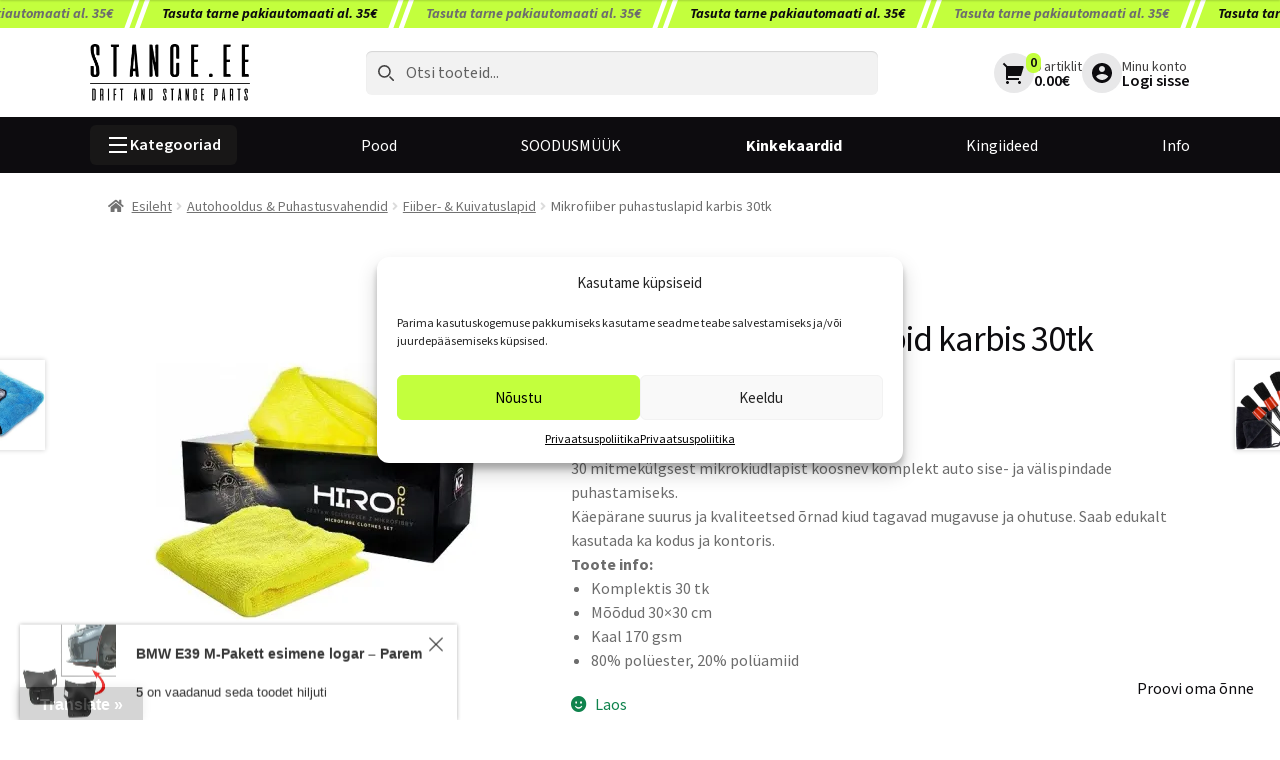

--- FILE ---
content_type: text/html; charset=utf-8
request_url: https://www.google.com/recaptcha/api2/anchor?ar=1&k=6Le11IAUAAAAAGuC1ve99utl8YVyLGsBGDz-HUPv&co=aHR0cHM6Ly9zdGFuY2UuZWU6NDQz&hl=en&v=cLm1zuaUXPLFw7nzKiQTH1dX&size=invisible&anchor-ms=20000&execute-ms=15000&cb=aefwbvokznpu
body_size: 45090
content:
<!DOCTYPE HTML><html dir="ltr" lang="en"><head><meta http-equiv="Content-Type" content="text/html; charset=UTF-8">
<meta http-equiv="X-UA-Compatible" content="IE=edge">
<title>reCAPTCHA</title>
<style type="text/css">
/* cyrillic-ext */
@font-face {
  font-family: 'Roboto';
  font-style: normal;
  font-weight: 400;
  src: url(//fonts.gstatic.com/s/roboto/v18/KFOmCnqEu92Fr1Mu72xKKTU1Kvnz.woff2) format('woff2');
  unicode-range: U+0460-052F, U+1C80-1C8A, U+20B4, U+2DE0-2DFF, U+A640-A69F, U+FE2E-FE2F;
}
/* cyrillic */
@font-face {
  font-family: 'Roboto';
  font-style: normal;
  font-weight: 400;
  src: url(//fonts.gstatic.com/s/roboto/v18/KFOmCnqEu92Fr1Mu5mxKKTU1Kvnz.woff2) format('woff2');
  unicode-range: U+0301, U+0400-045F, U+0490-0491, U+04B0-04B1, U+2116;
}
/* greek-ext */
@font-face {
  font-family: 'Roboto';
  font-style: normal;
  font-weight: 400;
  src: url(//fonts.gstatic.com/s/roboto/v18/KFOmCnqEu92Fr1Mu7mxKKTU1Kvnz.woff2) format('woff2');
  unicode-range: U+1F00-1FFF;
}
/* greek */
@font-face {
  font-family: 'Roboto';
  font-style: normal;
  font-weight: 400;
  src: url(//fonts.gstatic.com/s/roboto/v18/KFOmCnqEu92Fr1Mu4WxKKTU1Kvnz.woff2) format('woff2');
  unicode-range: U+0370-0377, U+037A-037F, U+0384-038A, U+038C, U+038E-03A1, U+03A3-03FF;
}
/* vietnamese */
@font-face {
  font-family: 'Roboto';
  font-style: normal;
  font-weight: 400;
  src: url(//fonts.gstatic.com/s/roboto/v18/KFOmCnqEu92Fr1Mu7WxKKTU1Kvnz.woff2) format('woff2');
  unicode-range: U+0102-0103, U+0110-0111, U+0128-0129, U+0168-0169, U+01A0-01A1, U+01AF-01B0, U+0300-0301, U+0303-0304, U+0308-0309, U+0323, U+0329, U+1EA0-1EF9, U+20AB;
}
/* latin-ext */
@font-face {
  font-family: 'Roboto';
  font-style: normal;
  font-weight: 400;
  src: url(//fonts.gstatic.com/s/roboto/v18/KFOmCnqEu92Fr1Mu7GxKKTU1Kvnz.woff2) format('woff2');
  unicode-range: U+0100-02BA, U+02BD-02C5, U+02C7-02CC, U+02CE-02D7, U+02DD-02FF, U+0304, U+0308, U+0329, U+1D00-1DBF, U+1E00-1E9F, U+1EF2-1EFF, U+2020, U+20A0-20AB, U+20AD-20C0, U+2113, U+2C60-2C7F, U+A720-A7FF;
}
/* latin */
@font-face {
  font-family: 'Roboto';
  font-style: normal;
  font-weight: 400;
  src: url(//fonts.gstatic.com/s/roboto/v18/KFOmCnqEu92Fr1Mu4mxKKTU1Kg.woff2) format('woff2');
  unicode-range: U+0000-00FF, U+0131, U+0152-0153, U+02BB-02BC, U+02C6, U+02DA, U+02DC, U+0304, U+0308, U+0329, U+2000-206F, U+20AC, U+2122, U+2191, U+2193, U+2212, U+2215, U+FEFF, U+FFFD;
}
/* cyrillic-ext */
@font-face {
  font-family: 'Roboto';
  font-style: normal;
  font-weight: 500;
  src: url(//fonts.gstatic.com/s/roboto/v18/KFOlCnqEu92Fr1MmEU9fCRc4AMP6lbBP.woff2) format('woff2');
  unicode-range: U+0460-052F, U+1C80-1C8A, U+20B4, U+2DE0-2DFF, U+A640-A69F, U+FE2E-FE2F;
}
/* cyrillic */
@font-face {
  font-family: 'Roboto';
  font-style: normal;
  font-weight: 500;
  src: url(//fonts.gstatic.com/s/roboto/v18/KFOlCnqEu92Fr1MmEU9fABc4AMP6lbBP.woff2) format('woff2');
  unicode-range: U+0301, U+0400-045F, U+0490-0491, U+04B0-04B1, U+2116;
}
/* greek-ext */
@font-face {
  font-family: 'Roboto';
  font-style: normal;
  font-weight: 500;
  src: url(//fonts.gstatic.com/s/roboto/v18/KFOlCnqEu92Fr1MmEU9fCBc4AMP6lbBP.woff2) format('woff2');
  unicode-range: U+1F00-1FFF;
}
/* greek */
@font-face {
  font-family: 'Roboto';
  font-style: normal;
  font-weight: 500;
  src: url(//fonts.gstatic.com/s/roboto/v18/KFOlCnqEu92Fr1MmEU9fBxc4AMP6lbBP.woff2) format('woff2');
  unicode-range: U+0370-0377, U+037A-037F, U+0384-038A, U+038C, U+038E-03A1, U+03A3-03FF;
}
/* vietnamese */
@font-face {
  font-family: 'Roboto';
  font-style: normal;
  font-weight: 500;
  src: url(//fonts.gstatic.com/s/roboto/v18/KFOlCnqEu92Fr1MmEU9fCxc4AMP6lbBP.woff2) format('woff2');
  unicode-range: U+0102-0103, U+0110-0111, U+0128-0129, U+0168-0169, U+01A0-01A1, U+01AF-01B0, U+0300-0301, U+0303-0304, U+0308-0309, U+0323, U+0329, U+1EA0-1EF9, U+20AB;
}
/* latin-ext */
@font-face {
  font-family: 'Roboto';
  font-style: normal;
  font-weight: 500;
  src: url(//fonts.gstatic.com/s/roboto/v18/KFOlCnqEu92Fr1MmEU9fChc4AMP6lbBP.woff2) format('woff2');
  unicode-range: U+0100-02BA, U+02BD-02C5, U+02C7-02CC, U+02CE-02D7, U+02DD-02FF, U+0304, U+0308, U+0329, U+1D00-1DBF, U+1E00-1E9F, U+1EF2-1EFF, U+2020, U+20A0-20AB, U+20AD-20C0, U+2113, U+2C60-2C7F, U+A720-A7FF;
}
/* latin */
@font-face {
  font-family: 'Roboto';
  font-style: normal;
  font-weight: 500;
  src: url(//fonts.gstatic.com/s/roboto/v18/KFOlCnqEu92Fr1MmEU9fBBc4AMP6lQ.woff2) format('woff2');
  unicode-range: U+0000-00FF, U+0131, U+0152-0153, U+02BB-02BC, U+02C6, U+02DA, U+02DC, U+0304, U+0308, U+0329, U+2000-206F, U+20AC, U+2122, U+2191, U+2193, U+2212, U+2215, U+FEFF, U+FFFD;
}
/* cyrillic-ext */
@font-face {
  font-family: 'Roboto';
  font-style: normal;
  font-weight: 900;
  src: url(//fonts.gstatic.com/s/roboto/v18/KFOlCnqEu92Fr1MmYUtfCRc4AMP6lbBP.woff2) format('woff2');
  unicode-range: U+0460-052F, U+1C80-1C8A, U+20B4, U+2DE0-2DFF, U+A640-A69F, U+FE2E-FE2F;
}
/* cyrillic */
@font-face {
  font-family: 'Roboto';
  font-style: normal;
  font-weight: 900;
  src: url(//fonts.gstatic.com/s/roboto/v18/KFOlCnqEu92Fr1MmYUtfABc4AMP6lbBP.woff2) format('woff2');
  unicode-range: U+0301, U+0400-045F, U+0490-0491, U+04B0-04B1, U+2116;
}
/* greek-ext */
@font-face {
  font-family: 'Roboto';
  font-style: normal;
  font-weight: 900;
  src: url(//fonts.gstatic.com/s/roboto/v18/KFOlCnqEu92Fr1MmYUtfCBc4AMP6lbBP.woff2) format('woff2');
  unicode-range: U+1F00-1FFF;
}
/* greek */
@font-face {
  font-family: 'Roboto';
  font-style: normal;
  font-weight: 900;
  src: url(//fonts.gstatic.com/s/roboto/v18/KFOlCnqEu92Fr1MmYUtfBxc4AMP6lbBP.woff2) format('woff2');
  unicode-range: U+0370-0377, U+037A-037F, U+0384-038A, U+038C, U+038E-03A1, U+03A3-03FF;
}
/* vietnamese */
@font-face {
  font-family: 'Roboto';
  font-style: normal;
  font-weight: 900;
  src: url(//fonts.gstatic.com/s/roboto/v18/KFOlCnqEu92Fr1MmYUtfCxc4AMP6lbBP.woff2) format('woff2');
  unicode-range: U+0102-0103, U+0110-0111, U+0128-0129, U+0168-0169, U+01A0-01A1, U+01AF-01B0, U+0300-0301, U+0303-0304, U+0308-0309, U+0323, U+0329, U+1EA0-1EF9, U+20AB;
}
/* latin-ext */
@font-face {
  font-family: 'Roboto';
  font-style: normal;
  font-weight: 900;
  src: url(//fonts.gstatic.com/s/roboto/v18/KFOlCnqEu92Fr1MmYUtfChc4AMP6lbBP.woff2) format('woff2');
  unicode-range: U+0100-02BA, U+02BD-02C5, U+02C7-02CC, U+02CE-02D7, U+02DD-02FF, U+0304, U+0308, U+0329, U+1D00-1DBF, U+1E00-1E9F, U+1EF2-1EFF, U+2020, U+20A0-20AB, U+20AD-20C0, U+2113, U+2C60-2C7F, U+A720-A7FF;
}
/* latin */
@font-face {
  font-family: 'Roboto';
  font-style: normal;
  font-weight: 900;
  src: url(//fonts.gstatic.com/s/roboto/v18/KFOlCnqEu92Fr1MmYUtfBBc4AMP6lQ.woff2) format('woff2');
  unicode-range: U+0000-00FF, U+0131, U+0152-0153, U+02BB-02BC, U+02C6, U+02DA, U+02DC, U+0304, U+0308, U+0329, U+2000-206F, U+20AC, U+2122, U+2191, U+2193, U+2212, U+2215, U+FEFF, U+FFFD;
}

</style>
<link rel="stylesheet" type="text/css" href="https://www.gstatic.com/recaptcha/releases/cLm1zuaUXPLFw7nzKiQTH1dX/styles__ltr.css">
<script nonce="qkU-KM15Zi5qyTSKLLOS6A" type="text/javascript">window['__recaptcha_api'] = 'https://www.google.com/recaptcha/api2/';</script>
<script type="text/javascript" src="https://www.gstatic.com/recaptcha/releases/cLm1zuaUXPLFw7nzKiQTH1dX/recaptcha__en.js" nonce="qkU-KM15Zi5qyTSKLLOS6A">
      
    </script></head>
<body><div id="rc-anchor-alert" class="rc-anchor-alert"></div>
<input type="hidden" id="recaptcha-token" value="[base64]">
<script type="text/javascript" nonce="qkU-KM15Zi5qyTSKLLOS6A">
      recaptcha.anchor.Main.init("[\x22ainput\x22,[\x22bgdata\x22,\x22\x22,\[base64]/[base64]/[base64]/[base64]/[base64]/[base64]/[base64]\\u003d\\u003d\x22,\[base64]\\u003d\x22,\x22FcKrPi9sP3jDlmPCghwQw5jDpsK0wqZjbx7Ci152CsKZw4vCmyzCr1vChMKZfsKjwp4BEMKQE2xbw65xHsOLFCd6wr3DnWoucENYw6/Drn8gwpw1w6sOZFI1esK/[base64]/wpvCgsKaw6haw5hCw4B4XkXDrHLDlsK2ScOCw4k1w6rDuV7DqMOWHGE7AMOUO8KXJXLCoMO/HyQPPMOBwoBeMUvDnFlvwpcEe8KQEGonw4nDkU/DhsOLwp12H8OrwrvCjHk/w6lMXsOfDALCkH/DoEEFTTzCqsOQw4XDuCAMQnEOMcK3woA1wrtlw5fDtmUENx/CghLDtsKOSwnDkMOzwrYSw6wRwoYBwr1cUMKmanJTfsOywrTCvVI2w7/DoMOkwpVwfcKaNsOXw4oEwrPCkAXCuMKGw4PCj8Okwqtlw5HDksK/[base64]/CrMKlPcO+PcOIw5AIwrbCgsOwecOFRcO/dMKWUwTCqxlyw4LDosKiw5zDliTCjcOFw7FxAknDjG1/w5xVeFfCohzDucO2Yl5sW8K4DcKawp/[base64]/wqnCjsOMaMOcw5rDgMKLBirDkSXDkHnDlxpYTBUUwqrDlzPCtMO5w5rCr8OlwoxxKsKDwo52Dzhnwp1pw5RqwpDDh1QhwqLCixk2D8Onwp7CpsKjcVzCrcKkd8OvKsKYGygObWvChsKYesKYwq91w57CvlgmwrU1w77Cs8K7c09gUh08wq3DvT3CsUnCoVXDm8OFAMK/w4/CqjPDpsKocCTChjFYw7AVf8K5wr3DhcOPJsOjwqLDosKqGVPCnU/CqD/CgmjDoFomw7U5R8ODWMK/w5AOV8KPwp/Cn8K/w44XB3rDqcOaBX9/BcO8ScOAbgLCqWfCksOnw7ILDUvDjj0+wr4sI8ObQGlPwpfChMOhDMKBwpvCuQtlOcKtQHQEWcKZcBXDrMK/TVDDusKFwrFzMMKAw4jDi8KtCWY/VQ/DsWEdXcKzRRjCs8OzwpzCpsOADsKaw4cxasKUQ8KUUFsiMAjDhCB5w48HwrDDrMOdKcOxY8Ojb3x+ZBLDoj4/woPCj1LDnDptXXMFwoteBsKcwpN1fS3Co8OlSMKTZ8O4NMKjal1gbh7DpkjDisOuRsKIRcOsw6XCkRjCucKYQxoXPm7CjcKVcj46DlxPEsK6w7/DvynDqQPDiRgZwoghwobChDXCigFoYcOZw53DnHzDlsK0HSjCnwhOwq3DsMO2w5N+wpo3VcOpwpLDkcO0BHpdbirCmygXwo49wrBHW8Kxw5HDq8KSw58uw6JqfSsERWDCqMKsLzzDhMOgG8K6aCzDhcK3w6vDssOyG8OewpEiYVkVwo3DhMOHXBfCi8O5w5/Cq8OQwpUVF8KubUc2G0IpF8O6dMOKYcOQZ2XCiQHCusK/w5NgeXrDkcOnw5XCpCFlTsOQw6dxw6JNw7gpwrnCiWAxTT3Do3vDrcOcHMKiwoZuwoLCvMO1wo7DocKJD3o1cnDDjQUGwpPDuSQhJ8OjAMKWw6jDmsKjwoDDmcKewr8wesO1wpnDp8KTX8KMw40Hc8K1wrjClMOOTsK3KA/[base64]/w4LClwFJw4hUwr8PLMOvwpzCgBLCssK5IsORVsKgwrvDiHnDgAZmwpLCssOtw7Uqwo9Xw5/Ct8O9YCTDgmNuM2HCnA7CqijCnyJODTzCuMKyOzpAwqbCv0HDusOtDcKZAkleWcO5acK/w7nCmXvCpMKwGMOVw73Cj8Kyw79tDGPCg8O3w5RAw4HDqsO5H8KpYsK8wqvDucOKwowobsOmScKLc8OvwoYkw7NXaH8qdTnCh8KHCWnDncOew7lLw5TDrsOZYknDoFpTwrjCtwM/AmsALMKAYcKaQ0hZw6LDpnF8w7TCgjZLJsKddi7DjsOiwqs9woRVwowOw63CmMOawq3DjmbCpWRMw5pdSsOHbWrDmMOtKcOkOwTDhRs+wqPCjH/[base64]/DrMO+d1LDrRHDm8O3w4PDrHdRd8KZwr98w67DlwLDgsKrwqtJwqoPejrDkxMiDCTDvsO1FMOfJMKHw67DmB5wJMOxw510wrvCmFo5IcOwwp4Aw5DDhsKsw74Bwo8YDSR3w6gSEyfCt8KHwq0dw7rDpBwGwpUxTilkflXChFBNw6PDm8KeQ8KuHcOMXy/Cj8K9wrTDjsKnw79Cwp5lNCPCuhjDqD1lwofDu3g+JUzDl1lvfx0zw5TDvcKPw61qw6rCt8KxDMOOBsOjAsKQORMLwozChGbCuD/[base64]/wovDqMOuQ2cfQzA/[base64]/[base64]/ClC/DocKiMSvCvcKuwrQfwq/[base64]/CtRXDvMKEaX1Cw4lNw4V5Ai3DkcO1blbCpWUSw5p+w58AQ8OWQisdw6bChMKeEcKvw6dtw5VtcRgPXjfDsX0ELsO0eRvCg8OWbsKzb1UJC8OxCcKAw6XDlz3Dl8OMwpUrw4ZpCWhyw6/[base64]/fsOGw5Mdw6zDimvDlx1mw4vCgsOYwpc/WMKwGw0fOcOsC1zCuyfDm8OvaAYqXsOZGT4AwrlWfW/DhVcxCHDCmMOQwoIsc07Cm27ChkrDngg4w4RVw5rChsKnwobCscK2w5jDvlXCicO+A0DCvsOAHsOkwpApP8KiUMOew7M/w5Q7JzPDmirDqQwXZcOdWTvDnQvCum8YaCBIw487w7VLwpspw53DrDXDpcKWw7gvesKMP2jClQgVwo/DicOGGkNqasOENcOtbkrCqcKnODBhw7waJMK+RMO3IVgwasOXw4fClAQtwpsmw7nCv2XDr0jDlhAjOGvCtcO9w6LCi8KdWBjCmMOdYlEEI0J4w5PCg8KwOMKnbhDDrcOyRA8dBDsHw7tJVMKEwprCg8O3w51gU8OYAG4wwrXCkDlVVsKMwq7CnHkJUyxAw5/[base64]/Cg8ODw6gbJsOESsOAwrbDrjLCs1PChikuOcKJfnbCuhhfAsOvwqpDw6sFRcKeUG9jw7bCv2ZzTyRAw5bDlMKmeGzCosORw5vCiMKdwpRAHEhQw4rCqsKjw55ZA8K7w6DDsMKCKsKrw6vCj8KdwqzCqRQvMcK/wpMBw7tTDMKYwoTCmMKTbyLCgcKXTSDCgsKrGTDCmsOjwobCrHbCpgDCk8OWwrtow4rCscOTGUfDvzrCq3zDqMO7wo3Dnw/DoEcVw6N+BMOFUcOUw4rDkBfDgRTDgxbDlSFxKX0vwr8Zw4HCuScrWsOxM8KEw5BdcGgpwpowK13DgRDCpsOMwr/DksK7wpImwrdKw5VKLcOvwpIMw7bDmsKPw74hw7bCpsKjAMKkesOzKsO6LTwrwq0fw4p5OcOXw58gWVnDo8K4PsKgdAvCgsOHwrfDiT/Cg8KHw7YMwp8lwpwrw7jDoysjO8KgcEFZE8K9w798JhYYw4PCuBHCkCByw73DgFHDllPCo28Bw70jwpLDtmlNdUXDkGvClMKGw7B8w6RgHsK1w4LDuH7Du8Oxw5tZw43CkMOiw6/ChADCqsKrw6AqWMOrajXCpsOJw54md2N1w400TMOyw5/Ci0fDssOOw7fCjBTCtsOUWlXDo0TCvyPDsTZfPsKLQcKSY8KseMOJw5x2YsK+SkNCwqNNG8Kuw4PDjQskIX5zVWY5w6zDlMK0w70sWMOaIx02cQFyXsK7OUl6DCYTD1MMwpIaZMKqw5kmwrvDqMKOw7llOChPDsOTw7Y/wrTCqMK0S8KsHsOIw5HDl8OAEl4qw4HDp8KLJcKfWsKBwrPCnMOmw6VhVH5gccOqaEtxIGocw6TCssKVR0pxFGJHPMK4wolOw7Zqw70wwqcEw7bCtkQtOsOLw7gId8O/wonDpik1w4TDkHXCgsKMT2bCjcOoVxQww658w7V3w4gAf8KYesOlCw/[base64]/Cn8OdwovCo0nCrwrClsKjLcKaw5d1wqvCqSt7FC4zw5/[base64]/Cp8KSwpJZBMKmdcKLwoDCpcKcw55tw43CvEvCo8OmwrxxfxtHYQkZwqLCusKlNsOrcsKUECvCrSzCssKIw4wHwrcpDMO+d0pgw7vCpMK6WV5oXA/CrcKXOlfDmmZPRsOiOsK+YAkNwqzDicKFwpHDiDBGcMO/w4/[base64]/CuMKTw5vCgcK/[base64]/DgkvCukIJwojDusK3w5HCj8OPHMOMwonDh8KkwrZwQsKxeCtHw7zCl8OTw63Cu3UQJDIgBMKXCmzCjcKRZArDisK4w4XCpcK9w6HCscOtFMO7w6DDkcK5d8OuYsOTwoVRIQrCkidiN8Ktwr/Do8KjecOPWsO5w4Y0JWvCmDzDtxt5JipRejtwPX8ywq4Yw44nwq7CicK1DcK/w4nDh3JHMVMFdsK5cyDDo8KOwq7DnMKWc3HCrMOJKGTDrMK2DnjDkxRywojCiUs6wrjDkxZZKDnDvcO5dlodcGtWwoLDrFxsWzYawrUWKsO7woUPUcKhwqMXw54OcsOuwqDDm0gwwrfDqzXChMOPVEXCuMK/[base64]/CqR3CjcOQwr7ChHlPw67Ci0nCtzbCpsOvfifDiW5rw4fCvSEDw6nDhcK2woTDuDDCqcOWw4kDwpnDi0/CpcK8LBkrw4jDjjXDuMOye8KNbMOsBBLDsX9ReMKyUsOXARzClsOfw4ssKkXDtF4ofcOEw5/DgMOJQsOtG8K9bsK2w43CuxLCog7Dv8K+VcKCwo1nwq3DrhBhdRDDohLCm3VtSVlBw4bDmQ3CosOJciLCgsKrc8OFQcKha1XCiMKkwrzDlcKRDTLCqlPDkHYYw6XCnsKWw4DCsMK6wqF/bTrDoMOhwphNasOEw7HDklDDucK9wrbCkk5gV8KLwocDLMO/w5HCiXpvD1LDvU1iw7LDn8KXw7cafy7CmCVjw7fCoVFZJHjDlExFbsOuwoxLAcOWbQFvw7PCmcKqwrnDqcK2w6XDi17DvMOjwpXClGPDv8O/w7PCgMKZw7N2NT7DoMKow4DDiMOhAAs9VnLDj8Kew48GSsK3TMOmw7QWYMKNw7o/w4TCm8OiwovDh8KHwpbCjSPClyPCrXzDicO5U8KRMMOicsOQwojDscOSMlHCrVlnwpEPwr44w7LCtsK3wqkqwr7CglMXcGMBwpMsw5TDvi/[base64]/CrjI2wrNfP8OFOcO9LsK4HsOUUxDDj8OOw5QDLBTDtiJsw6jCviF8w6hDUHlAw7YQw5VAwq7Cu8KBZ8KxDA4Sw65gBsO5wpnCtsO9NkTCvEBLw5guw4HDv8OiGVXDjsKyeETCs8KNwrDCq8K+w7jDrMKaQsKUBWrDjMK0C8KWw5MzAhfCisO3wqsNJcK/[base64]/VMKEGS/DpMOKwpzDqH9sSCPDiMK3RMOhwpE6YAjDpUhDwo/DoyzClljChcOMS8OSFkXChTPCozHDrsOAw4zDsMOOwoHDtgQGwo3DoMKDBcOFw4h3bMK6ccKuw7AeHcKzwoplY8Knw7DCvzQAKDTDtsK0QzROw4gJw5/ChcOhZ8KWwqBSw7/CkMOBAkAJFcK7JMOnwovCl0fCp8KKw6zDosO/IsKGwr/Dm8KqDzbCo8K/KMOewogbD0kJA8Oiwox5JsODwqDCuSvDgcKxRA/Dj1/DocKOCcOiw7jDuMK3w5Qfw4wlw5wqw4UWwojDhlIVwqvDhcOEM25Rw5o3wohow5USwpcPC8KCwpbCuT54PsK0IMOZw63Dj8KVNSvChEnCi8OuScKCXnrCq8OhwozDmsO4TV7Dk2MIwpwfw6zCn1d0wqMxWS/[base64]/DkMK5woYHw7vDj1PDp8KjJERTw7IFwoPDmsOMwrjDg8OywrViwr/DnsK6LkbCvWDDiEgjOsKuecOWQj9zHSDDvWcVw4EpwqLDi0AgwqURw7M5WQ/[base64]/Dp8Kdw43Dh8Omw6ZcGUrCtzbChcKNEgxIGcO/[base64]/[base64]/CmcKNw5vDmGUlwoR2QMOJwp7Ds8KawoXDuG8rw7MDw6HDpsONQjMVwobCrcOHwpPCtl/CrsKAD0lOwrlHEio/w4fCnyFDw6IFw6EmBMOmaEoIw6tNcMKHw6oQI8KkwofDsMO/woQNw4fChcOibMKhw7nCocOkBsOKc8Kww5sxwoDCmjdXLwnCgRonRgPCkMKgw4/[base64]/DjibCqsK4wrbDt3Jqw40ewr/ChibDq8K6wq49JcOMwqXCpMK+V1rChTd5wpjCgllTScOIwrUiZkzCl8K9Zj7DqcOjCcONSsOtFMKeenzCg8Ohw5/CocKowofDuHN9w407w7Zlwp9IR8KywoN0PTzCpsOzXE/CnCsvfgoRZirDhsOVw5/ClsO6w6jCt1jDlEg+ewLDm0NlEcOIw7PDvMKYw43DisOYIcOYeQTDp8KLw44rw4BHDsOfWsKaV8O+wrIYMB9qNsKbU8Oew7bDh0UVe27Co8KfZxExb8OyecKAM1RcGsK5wrpJw7pJDRbCqWUIwr/DtR94Rx1xw4LDr8K8wrkqCH3DpMO6wpogUw5fw4ALw48vNsKQdjfChMOYwp/[base64]/XcOGVjppwrIJw7vDuh3DoEEsNifCkWTDgjhMw7MZwqDCh2QPw47DhcK6wrg4CFjCv2jDgsO1aVfDlcOtw649IMObwrDDrBURw5McwpPCo8OKwokAw6YPCEfCmhACwpZlw7DDvsOcAn/CrDUVfG3Co8Orw50Cw7XCmiDDsMOyw7HCjcKnFF0twoRfw74uM8OLd8KQw4zCisONwrrCssOWw4lCWh/CsF9kLHJIw4lWKMK9w5luwrRQwq/DucKtdsOlHG/DhSXCnB/Cu8KsOmoow7zCksOLbXbDtnkOwpTCt8O5w5zCt3JJw6QhA2vCvMO0wplBw75fwoQ7wo7DnTXDucOMayfDmUYFGirDksOQw5HCh8KUSkZ/w5bDgsKiwrN9w58mw6ZhFgHDvWPDuMKGwpnDiMK+w7xwwqrCmW/[base64]/NsK1fjPDrsK3G8Kiw7fDlj88fMO/ZWrCnT/CpR45w45ew7HCoTnDnl/DsUzDnVd8TsK0csKEO8OBbXzDjcO8wpJCw4PDm8OawpDCpsKtw4/CjMOtw6nDpcO/w5oxTlFye0LCoMKeS3Z3wpkbw6MswobDgkvCpcOgOyfCiwnCj3HCvG97SnrDkQB/digGwrkkw6F4STXDpsOmw5TDjsOwNj9xw5Z6GMKNw4Yfwrd7SMKsw7bDmxYcw6EQwqjDmgJuw41WwqPDhW3DiW/Cs8KOw5bCpMK9asKqwqnDjS8BwpEvw55hwo9tOsO+w6BjVn1qMFrDvFnCtMKGw6TCmD7CncKIBAfCqcKkw5rDjMKUw6zDocKhw7Mmw4Yrw6t6R2YPw5Qpwp1TwrvDoxTCvXt1IChUw4DDli9Ww5XDoMOlwo3DmgM5M8KYw6wKw7HCjMONZcOGGjLCkjfCmD/[base64]/[base64]/w5/ChsOXwpzCulHDqcKjOnkhPX0twroMwpDDpTfCuy9mwpRCDm7CjcK0X8K1ZMKawqDCtMKkwq7Dh1vDv1EUw7fDocK2wqZcbMKUNlfCjMOBUEbCpCpRw65nwoEoHAbCvHdywrjCs8K0wr0zw4wsw7jCilVLV8KMw4Ajwpx7wrU/aR/Ct3fDqStiw7bCmcKKw4bCvH40wrNAGCfDpzPDpcKEesOywrfDuhzCusO1wp8Dw6MAwp4rXnjCmHkVLsOLwqsKYl/[base64]/CrVdcMi55wqfCuMOPWsObCivDiMKpW8Oaw7ZtwpXCh3HCnsOfwrPCnz/ChsKSwpbDvF/[base64]/[base64]/A30PX3MowqrCrMO5NMKHOsOpw4PCszfChy3CrQF8wodew6bDo3oAPwpHV8O7UwNNw5XCkETCssKtw710wqLChMKcwpPDkMK5w50bwq3DtnhTw4HCvsKEw6/Cn8O6w73DlRk6wodWw6jDsMOMwp3DvVzCl8OSw5tODT43AkLDtl1mUDbDtDfDmQQYdcKxwovDlnXCi3lmMsKBw5QWL8OaPinCgcKDwo1fBMOPAVfChcOVwqfCn8OSwqnCtibCgw4QSlM4wqXDiMOkDMKxZk5Zc8OVw6Rlw4XCu8ORwq/[base64]/wrcMwq4Aw5IjLcOOw4TClcO4LMOrQ0lqwovCncOfw6nDr1nDgAjDscKQb8O1a2s+w5PDmsKVwoBqSSJMw6DDjmvChsOCRcKJwqFGaDjDtAbDqlJjwqYUCTNAw7l1w4/DocKEAUjCvUDCv8OnQgTCiBvDhMOJwotVwrfDo8OCC2rDhnEXFXnDoMOvwofDv8KIwppTT8OUasKTwp1gMB0aRMOkwrkKw5lXIEo7CzUIIcOjw5IedhAxUjLCjMOgPcOuwq3Dtl/DhsKdSCDCrzLCnmhFWsOuw6Mlw5jCisK0wqZpw4p/w7dhPkYiM05TAhPCs8OlNcKVWnBlC8O4w743TcKqw5pAacKNXH9QwoRYEsOUworCo8OUZxB/w4p2w6XCmwnCh8O3w4dGGR/CpcKbw4rCjjRwesKNw7PDm1HCkMOdw5F/w4lAZE3CpsKhw6LDjn7CgMKZZMObCFRywqnCqB8tRSYSwqNUw4/Cr8O6wqnDuMO4wpHDkHLDn8KFw4UDw58kw4FsEMKEwrLCpk7CmSvCi0xbH8OgPMKEGCskw7gXK8O2wpomw4RLdsK8wp4Xw69yAsOQw7l6AcOrJ8O+w70YwrU7K8OCwr1ldglNc39sw48/PkvDiVNVwrzDu0TDi8KXeRLCssKSw5DDn8OwwpIewoFrAWI8EQtKIcO5w6owRVFQwop3Q8Owwq/DvMOwNwjDoMKQw5ZAGRHCqSgzwpVjwpBBMsKRwr/CoTE0asOHw4krwqHDkzrCtMOJF8KnG8OgA1/[base64]/CjsOOwoF9w6FFKMO+wr8jKRAUTcK/RiLDkhnCv8Oxw4ZhwoBywojCk0zDoikveHUxNsOJw6LCncOpwoNDeUQPwoolBAnDm1I4dVk3wpBMw68OV8KtIsKgKnzCr8KSMMORDsKdQmrDi31NMAQlwolLw6gXC10sF3kDw53CmMO8GcOpw4PDoMO7ccKzwrTCuT4jWcKgwpwkwrBwdF/Dv2TChMKwwqjDl8OywpXDvEsOw5nDs3pHw4c+WkB7bsKvUMKqEcOBwr7CicKYwpfCjsKNB2Ayw7hHEcOMwpnCvHEab8OHQ8O7ZMO5wpbCgMOPw5fDq28WTMK3PcKPRWERwonCkMK1CcKmQ8OpaEocw7TCrzEnPFcywrrCmQ7DiMKYw5bDo1zCk8OgAD7CisKMHMKnwq/[base64]/BsKdwpTDlBNXw5lAVcKKWMOLITzCg1RvLlPCmB9Nw69LXcKeA8OUw6bDnSPChxbCp8K9b8Oaw7PCnmXClw/CqBLCjRx8CMKkw73CqgsNwpBRw4LCuARWWFxpOA8Nw5/DpTjDq8KETQjCgsKdXyNsw6ElwqU0w5x2wrvDsXovw5DDvEPCn8ORLGrClAAuw6vCumkKZAbCiCIwd8OFaUXCuyEGw5DDuMKEwrgFL3bCiEI9EcKLOcOXwoTDtiTCp1TDlcOJVsKww4XCgcODw5EkGx3DnMK4RsKzw4RfKsOPw7sPwrrDgcKiPsKWw70rw5I/ScO0X2LCi8OywqFjw5XCmMK0w73CncOXIhLDjMKjCRLCoQvCuRXCgcKnw59xV8OzWTtxOyk7MVMJwoTDoQokw6vCsErDpcOkwowYw57DqEMrDBTDrWQ6DVbDpzMuw41bBjLCvcKJwr/Cri54w5t8w5jDu8KwwpnCj13CkcOXw7Q/wqfDuMO7WMK7dxtRwoRsAsKxRcOIcyRjKcOkwrTClhbDonJ6w4dTC8K9w7LDjcOyw6peWsOPw6bCn23Cj3EQAlcXw7lZVmLCtcO8w6BALy5jf1UIwqRKw7I+IsKrGClmwr0jw4djWDnDgcKhwpFwwoTDsGpce8OIf1VgQsOew7XDrsK+IsKZWcOAYcKmw78/FWlcwq5jPnPCsUbCvMKxw4wWwrESwqMKD1DCkMKjVxQfwrvDn8KAwqELwpTDtsOrw6tFfyIsw5YQw7bCqcK7UsOhwoR2Y8Kcw45XO8OkwptQKiPChx3DuhbCmcKXCsO0w7/DkBJQw6I/w6gdwoppw7JEwoFGwrg0wrPCrDzClzjCgTzCh3dcwplRHcKowoBEIDsSQDFfw69ZwopCwqfCq08dZ8O+fMOpeMORw4DChl9FScKvwofCmsOhwpfCpsKjw6/CpF1SwrNiNSrDj8OIw7dlLMOtV0E6w7U+Z8OkwrnCsEkvw7vCi0fDlsO3w7c3Mm7Dn8KdwrRnXD/DjcKXDMOWVsKyw5U0w7EVET/Dp8K7CMOeMMOLGEDDrQ4vw5zCucKHF1zCqDnChxNIwqjCkScDecOme8KJwqnCiWEtwpHDkmbDq2XDuj3DuUvDoSXDgMKIwrRVacKbcFvDgDPCocONdMO/a1zDm2rCo1PDsQvCnMOLdzpnwph7w7bDucKZw4fCtmvCq8OFwrbCi8OiWHTCszTDhsO9f8KbcMOKfcK7fsKPw5zCrcOcw5FeZ0TCsnnCpsONV8K8wq3CvsOTE2sjXMOHw4tHdFwXwox/JjDCrcONBMK8w548dMK4wrsLw5DDt8KUw7rDusOuwr3CsMOUTUPCoAMuwqjDiADCknvCmMK0XcONw59pEcKpw4wqXcOAw5ZTb1oVw5pvwpTCjMOmw4nDqsOHZCg/[base64]/[base64]/DpXHDrcKsFMK3wqoyw5HDkMK4w4bDvMK1F0/CtMO8R1LDi8Kmw5PCpMKrGGfChcKGWcKYwp8Fwo/CjsK4djvCqCFUZ8KVwq7DuRvCpU5CbHDDiMO5WVjCtn/Co8ORJhEyLnnDszDCh8KwRk3CqXbDqsOzXsOcw50Vw4XDuMOSwpN4w73DrwlFwrvCvBLCiRzDksO8w7ouWQfCpsKcw6rCoRTDncKhC8O/w4kYJMKZL27CpMOWwrfDs0LDhGFnwpFnK3Y6bhEmwoURwoPCmEtvN8KUw7xrd8KYw4/ChsOuwp7Dsh5swocvw6Eow5F2bSrDogMoDcKUwpPDmCnDkzRZLnTDvsObNsKdwpjDm1TCvyoQw4YZwpvDkBXDthzDmcOyEMO4wrIZeVnCu8OAPMKrTMOVcsOyU8OcEcKQw7/ChWFxw4F1UU0pwqwBwpwGEnB5H8KVA8OAw6rDtsKKL0rClj5tVB7DlEvCqETChcOZe8KbaRrDrhBHMsOGwovDmMOCw7RtTQY/wr87JD/Cj1gxwokHw7B+wq7Cj3jDgsKOwr7DlVnDgmpFwo7ClMOkdcOyHW3DusKewrgawonCvmIhDMKKN8Kfwroww5MewoAfAsKzSh4NwoHCu8K9wq7CvlTDsMKkwpYiw5IaXVoFw6Q7N3NIVMKEwp3DlgzClMOzDsOdwplkwozDtUNYw7HDpsOVwplaC8OSRMKLwp59w4/Ci8KCIMKhMC4/w5Ulwr/CnMOxIsO0wqXCicKswq3CjhcgGsOcw5sCQw9FwoLCizLDljLCtcK5fErCkHXCisKHLBFNczw8ZsKow4BUwpdZDCDDkWlXw4vCpDlowq3DpTHDssODJBpJwqQsblAew5gqRMKKcsKVw4dNFsOiNg/CnXJ4HzHDiMOiD8KfTno0TELDm8OBLmHDt2XDkkjDskt+wrPDq8OFUsOKw7zDp8Opw6fCj0IDw5nClyrCozbCuxAgw5F8w5nCv8OVwq/DvsKYP8Ksw7/[base64]/DoCckBMK1w5jDnl9XawDClsKVNMO4w6pxw5Ykw4zCh8KNHkkSDWV8GsKIW8OUA8OpVcOcSTNnUxJbwpwjG8K3bcKVQ8OFwpTDhcOAw6YrwqnCnEs6woIUw7fCj8KYSMKJCAUewqLCvz0aQRJyYF1jw5xYYMK0w5TDgR3Ch3XCvnt7J8OjKcOSw6/[base64]/[base64]/DgsOXwpcabndswr7CrVc1EmMJwrh9Q8KkUMOZL3JAZcO/JCDCn1bCrz8JOQ9fXcOtw73CqE9Jw54gIm8bwqFlRHzCpU/Ct8KRbxt8R8OOMsKbwqU9wqTCn8KRfHJFw6DCmF5ewrIaYsO5UBUYRiUnU8KEw5zDgMK9wq7Ck8Ojw5NLwrQHUwTDusKabRXCkDBZwp5lasKgwrnCkcKdw7/[base64]/wroBZ2XDilByFTp/wojCs8Otw7lFVMOMNBNofxlhPMOFSwIZEMONfMOqP2gEHcKdw6bCgMKvwq7ClcKhMhPDssKLwrnChjw/w6RaworDpD7Dl2bDpcOIw47CqnpcU3ZzwpgJAjDDryrCmlM/ellVAcOsL8KIwojCuUYZMA3CncKbw4bDhiPDn8Kaw4zChhlEw5EYYcOtDA1+SsOENMOew43CvxPCmlM6JUXCnsKNPENgUUdAw4HDnMOTNsO/w4wbw686RWpfSMObXcOxwrbCo8KcK8Klw6wNwpDDg3XDvcOawo7Cr3wzw6NGw7vDlMKIdmpJFMKYOcO+ccObwpkiw7IrIn3DnXN9S8KqwoUBwqfDqTHClxfDuQPCn8OSwofCjcOdbB8uQcKXw67Dt8K1w5LCpMOvc2nCrErDk8OTIMKFwptdwp/[base64]/CFbDhDJ1w6nDszR1wobChEjCkz4gw6cyw7TDtcKlwobCrgl9bcO0b8OIYBkfASLCn0jCmsKIwrbDuy5Lw7/DjMKwBcObOcOQQMK8wrnCnmvDq8OKw5lNw7BowpTClX/CrTw7EcK3wqTCncOTwrNIVMK8wo7DqsK3HS3CshPDvT/DjkkMd1HCmcOgwo5WAE3DglBubm4hwoFCw63CqjBbR8O/w75YW8K5ahJyw6QuSMK2w7pEwp8LOmhqE8O1wp9vd0XDuMKeMsKQw6p8J8K+wqBKdjfCkFnCl0TDqRLDjTRlw7Q2HMOMw50gwp92RRjDjMONUsKIwr7DtF3CjVhlwq7DmzPDjX7Dv8Kmw7DCjRZNdlXCp8KQwo1UwowhPMKyaRfCj8Khwo/[base64]/[base64]/DqMKdwqHDlwDCtBdkd0xiwqvDszbDlF3DnsOkD3PCqcO0PxPCsMOCLjQGDS1tBHY+C0vDuiphwrBGwo09EcO6fcKEwq3DtzBmKsObSEfCncKqwoHCtsO0woLDg8OVw6vDqkTDncKfLcK7woJSw4LCnU/Dk0bDg3Y9w4QPbcOdC0zDrsKEw4pvQ8KENkzCsA8zw6XDgcKZVMKjwqRNHcOMwpZ2UsOnw4MZJcKGHcOnTABPw5TDuy3Dt8OFc8Oww6rDusOqwp9Kw4DCtkvDn8Ogw5PCuF7Dk8KAwpZEw7rDpQFfw55eAVrDv8OFwqjCqX1PYMK/G8OxNEZ5IBzDkMKVw7vCisKtwrNQwq/Dt8O/ZgMbwpzCmnXChMKwwpQnGsKgwo/DksK8BAPDpcKuGmvCpxF2wqTDgAkyw5xSwroEw5IFw5bDssKWAMKdw456VjwEBcOYw6ZEwow4VztDJi3DjEnCi1l0w5/DmWZoDF1lw7JbwpLDmcOqLsK0w5PClsOoHMORBMK9wrQBw7HCgm9/woBEw6hfEMOSw67CmcOaeVfCjcOtwphTFsOlwr7CrMKlLsKAwrJtYW/Dvkc6wo7CrznDusO7NMOqPBtfw4PCmyUSwrZhVcKMN03DssKFw5AiwonCjsKBWsOnwq07GMKFO8OTw6oRw4pcw7nDssOpwqcJwrfCi8KXwrHCnsKzH8OAwrcUdX0Re8KNbiTChWrChG/DucKyQQ0fwo8gwqgFwqjCoXdHw7vCt8O7wowFIMO9wqnDuRUqwpZeaVrCgkgPw4QMOAZTVQnDsTtZG3VQw5VnwrJSwrvCo8OMw7DDpEDDvzJNw4PChkhvTD3Ct8OXeRg0w6tYeBbDuMObw5TDuDTDisKew7Ehw6bDjMK7IsKRw4F3w77Dp8OpGcKGHMKPw5/CuyHCpcOiRsKEw596w78abcOqw5wEwropw4PDjA3DtGTDjgVlb8K6RsKZbMK6w7YLS3MNesKTYxfDqn1OGMO8wpleBzQPwp7DljfDu8KxScOawpfDi07CgMOXw6PCpz9Sw7/Crj3DscKiw5spf8KANMOPw6bClmhJD8KDw4gTNcO2w4tkwpJkAGh4wr/[base64]/CsMOXw5rCpg7Ci8O6wpDDlEPCncK3eMOkWGw2ElrDoh/CmcK3XsKtHMKERWFqayZOw4g8wr/CtsOOH8OCDsKcw4BSWT9LwpoBHC/Dp0pARH3CgAPCpsKfw4XDg8Ofw5NsKmvDr8KdwrLDvmcOwr4BDcKFwqbDsxjClCl3CMOaw7IpOwcaOcOdcsKdRB3ChQbCuh5nw7fDnVMjwpbCkwctw7nDkhJ5UwgkUXfCrsK0UTRrNMOXI1Ujw5ZeFXJ6dksnTH1jw6/ChcKUwpzDnS/[base64]/[base64]/w4wlScK4IcOmwrPClMOWQS5zaynCjgLCpHfDgcK+XMO6wq3CscOERh8CHBnCsAQNEGVVGsKlw7glwpwoTVw+OcO9woI8QMKnwp9vWMOZw584wqjCiiHCpCZmFcKhw5PCrsK/w5TDvMO5w6HDosKBw5jCqsKyw7NlwpFHH8OVYMK/w7Riw6nCmQ95NlALAcO/FSBcfsKWPwbDkzgndEUrwqXCscK6w7jCvcK1XsK1esKCUSMfwpR1w63CgUIiPMKffX3CmyjCqMK1ZF3Cj8KLc8OZXll/LsOBJsORfFbDkjd/wpUTwo0vZ8K9w47Cg8K7wr3Cu8OTw7hWwrZCw7/ConnCn8OjwpPCkzvCkMK0wpIFd8KDSjrCj8OsU8KTKcKlw7fCpCjDs8OhWcKIDxt2w5DDtsOFw4sEDMONwoXCs0rCi8K7ZsK7woFSw6DCqsOHw73CtgsEw60mw5HCpMO9HMKuwqHCp8KGbcKCLVMlwr50wpVYwrHDnRfCr8O6MhIXw6jDosK/[base64]/Dvg9Hw57Cr8OgQsOawrLDgg/DjcKEwot2BMKLwqLDr8O6bHwTdMKRw47CviQObxw3w7fDgMKfwpAmIAvDrMK6w7fDjMOrw7bCqmxbwqgiwqHCgBTDtsO5P2pbfDIDw4NBIsKBw5V0Iy/DvcKhw5rDmFANQsKkecKMwqYsw6ZKWsK0OUDCmws/fMKTw5IawolARHFgw4AUMHnDsSnChsKnwoZGOMKoKRvDocK8wpDCmCfCpMKtw6vDuMOoGMOnK0PDt8KDwqfCsUQBOHXCombDrA7DrMKjV1txf8KqAsOOPE4nXzkAw5oYYSXCqjdCAyUeEsKPRHjCj8KEwpHCnXcJKMKObDzCgkfCg8KpfjVXwpo6ak/Cnyduw4XDrBDCkMKXVyrDt8Omw4Q9DcOpJMOyfWrCiT4Nw5jDgxnCvsOhw4XDjcKoGERhwoJIw5E0JcOBV8O9worCkUhDw7zDsTZsw4PDv2rDvVc/wrIoYMONacOvwqMiDCbDkyw3JMKCH0TDhsKXw4BtwpBew78kwqTClcK3w7DCn0PDu3pBG8OHX3hTfkPDvWJdwo3ChBPCq8ONHBk/w5QVIAVww4XClcKsDmrCj1cJfMOzDMK3CMKxLMOSwqxrwrfCgB4IIkPDgHTDulfCqWsMdcO6w5xMIcKBJloowr/DpsK3G0JWbcOzf8KawoDCijnCkEYBOmVawrvCixbDs07DpShEAjxPwq/ClRfDqsOXw5gqwol7G2Mpw5UkFj5QLMKWwo5kw4NOwrBdwr7DjcOIw6XDjBzCozvDnsKZN2RXUSHCusOKwqPDqRPDtXYPcjTDicKoG8Oyw4c/SMKmwqnCs8KjKsKbI8OBwpIKwptxw5xCwrbCpmbChkk2f8KOw5pgw7UUKE1owoMkw7bDm8Kfw63DgWN/ZcKew63DrmFRwrrDu8Otc8Ozd37CuwHDnj3CpcOQDBzDvMO6MsKCw6B/cVE6albCvMOdWDzCiWASeWhVemHDsnbDh8KDQcOkIsKWCFzDnizDkyHDqGocwpULQ8KVTcOdwozDjVJQZCzCg8OwNioHw5Fwwrk/w7Y/QTU1wrEnbGTCvC/CtmJVwofCoMKuwpJBw6TDosOMOSgoYcOCU8O6w74xfMOyw4IFE2c3wrHCoGg2G8OTBMKAZcO5wqcgIMKlw7rCqHgEEwBTU8KgGsOOw7Q/[base64]/Dm1nDr8O3w7Uh\x22],null,[\x22conf\x22,null,\x226Le11IAUAAAAAGuC1ve99utl8YVyLGsBGDz-HUPv\x22,0,null,null,null,0,[21,125,63,73,95,87,41,43,42,83,102,105,109,121],[5339200,390],0,null,null,null,null,0,null,0,null,700,1,null,0,\x22CvkBEg8I8ajhFRgAOgZUOU5CNWISDwjmjuIVGAA6BlFCb29IYxIPCJrO4xUYAToGcWNKRTNkEg8I8M3jFRgBOgZmSVZJaGISDwjiyqA3GAE6BmdMTkNIYxIPCN6/tzcYADoGZWF6dTZkEg8I2NKBMhgAOgZBcTc3dmYSDgi45ZQyGAE6BVFCT0QwEg8I0tuVNxgAOgZmZmFXQWUSDwiV2JQyGAA6BlBxNjBuZBIPCMXziDcYADoGYVhvaWFjEg8IjcqGMhgBOgZPd040dGYSDgiK/Yg3GAA6BU1mSUk0GhwIAxIYHRG78OQ3DrceDv++pQYZxJ0JGZzijAIZ\x22,0,0,null,null,1,null,0,1],\x22https://stance.ee:443\x22,null,[3,1,1],null,null,null,1,3600,[\x22https://www.google.com/intl/en/policies/privacy/\x22,\x22https://www.google.com/intl/en/policies/terms/\x22],\x22SI8B5syb3jWBLqBQmqXpODbv4WLviIxrggEl6u3QkCc\\u003d\x22,1,0,null,1,1761992644756,0,0,[15,234,180],null,[236,245,172,241,176],\x22RC-TVhN-0FNkSkiaA\x22,null,null,null,null,null,\x220dAFcWeA5r_utvpO9AS6TnaBW_OBgV2ppXayGEgZgfWBjjoMH6ad0sUxz26gB18BMLP4jNcQeScuKuyFhDTPHYjw4eeZRxpvJxXw\x22,1762075444613]");
    </script></body></html>

--- FILE ---
content_type: text/css; charset=utf-8
request_url: https://stance.ee/wp-content/themes/stance-child/style.css?ver=1.0
body_size: -159
content:
/*
Theme Name: Stance.ee Storefront Child
Version: 1.0
Description: Child theme for Storefront.
Author: Woo
Author URI: https://woocommerce.com
Template: storefront
*/

/* --------------- Theme customization starts here ----------------- */
















--- FILE ---
content_type: text/css; charset=utf-8
request_url: https://stance.ee/wp-content/cache/min/1/wp-content/themes/stance-child/assets/css/tw_styles.css?ver=1756122820
body_size: 4761
content:
/*! tailwindcss v3.4.10 | MIT License | https://tailwindcss.com*/*,:after,:before{box-sizing:border-box;border:0 solid}:after,:before{--tw-content:""}:host,html{line-height:1.5;-webkit-text-size-adjust:100%;-moz-tab-size:4;-o-tab-size:4;tab-size:4;font-family:ui-sans-serif,system-ui,sans-serif,Apple Color Emoji,Segoe UI Emoji,Segoe UI Symbol,Noto Color Emoji;font-feature-settings:normal;font-variation-settings:normal;-webkit-tap-highlight-color:transparent}body{margin:0;line-height:inherit}hr{height:0;color:inherit;border-top-width:1px}abbr:where([title]){-webkit-text-decoration:underline dotted;text-decoration:underline dotted}h1,h2,h3,h4,h5,h6{font-size:inherit;font-weight:inherit}a{color:inherit;text-decoration:inherit}b,strong{font-weight:bolder}code,kbd,pre,samp{font-family:ui-monospace,SFMono-Regular,Menlo,Monaco,Consolas,Liberation Mono,Courier New,monospace;font-feature-settings:normal;font-variation-settings:normal;font-size:1em}small{font-size:80%}sub,sup{font-size:75%;line-height:0;position:relative;vertical-align:baseline}sub{bottom:-.25em}sup{top:-.5em}table{text-indent:0;border-color:inherit;border-collapse:collapse}button,input,optgroup,select,textarea{font-family:inherit;font-feature-settings:inherit;font-variation-settings:inherit;font-size:100%;font-weight:inherit;line-height:inherit;letter-spacing:inherit;color:inherit;margin:0;padding:0}button,select{text-transform:none}button,input:where([type=button]),input:where([type=reset]),input:where([type=submit]){-webkit-appearance:button;background-color:transparent;background-image:none}:-moz-focusring{outline:auto}:-moz-ui-invalid{box-shadow:none}progress{vertical-align:baseline}::-webkit-inner-spin-button,::-webkit-outer-spin-button{height:auto}[type=search]{-webkit-appearance:textfield;outline-offset:-2px}::-webkit-search-decoration{-webkit-appearance:none}::-webkit-file-upload-button{-webkit-appearance:button;font:inherit}summary{display:list-item}blockquote,dd,dl,figure,h1,h2,h3,h4,h5,h6,hr,p,pre{margin:0}fieldset{margin:0}fieldset,legend{padding:0}menu,ol,ul{list-style:none;margin:0;padding:0}dialog{padding:0}textarea{resize:vertical}input::-moz-placeholder,textarea::-moz-placeholder{opacity:1;color:#9ca3af}input::placeholder,textarea::placeholder{opacity:1;color:#9ca3af}[role=button],button{cursor:pointer}:disabled{cursor:default}audio,canvas,embed,iframe,img,object,svg,video{display:block;vertical-align:middle}img,video{max-width:100%;height:auto}[hidden]{display:none}*,:after,:before{--tw-border-spacing-x:0;--tw-border-spacing-y:0;--tw-translate-x:0;--tw-translate-y:0;--tw-rotate:0;--tw-skew-x:0;--tw-skew-y:0;--tw-scale-x:1;--tw-scale-y:1;--tw-pan-x:;--tw-pan-y:;--tw-pinch-zoom:;--tw-scroll-snap-strictness:proximity;--tw-gradient-from-position:;--tw-gradient-via-position:;--tw-gradient-to-position:;--tw-ordinal:;--tw-slashed-zero:;--tw-numeric-figure:;--tw-numeric-spacing:;--tw-numeric-fraction:;--tw-ring-inset:;--tw-ring-offset-width:0px;--tw-ring-offset-color:#fff;--tw-ring-color:rgba(59,130,246,.5);--tw-ring-offset-shadow:0 0 #0000;--tw-ring-shadow:0 0 #0000;--tw-shadow:0 0 #0000;--tw-shadow-colored:0 0 #0000;--tw-blur:;--tw-brightness:;--tw-contrast:;--tw-grayscale:;--tw-hue-rotate:;--tw-invert:;--tw-saturate:;--tw-sepia:;--tw-drop-shadow:;--tw-backdrop-blur:;--tw-backdrop-brightness:;--tw-backdrop-contrast:;--tw-backdrop-grayscale:;--tw-backdrop-hue-rotate:;--tw-backdrop-invert:;--tw-backdrop-opacity:;--tw-backdrop-saturate:;--tw-backdrop-sepia:;--tw-contain-size:;--tw-contain-layout:;--tw-contain-paint:;--tw-contain-style:}::backdrop{--tw-border-spacing-x:0;--tw-border-spacing-y:0;--tw-translate-x:0;--tw-translate-y:0;--tw-rotate:0;--tw-skew-x:0;--tw-skew-y:0;--tw-scale-x:1;--tw-scale-y:1;--tw-pan-x:;--tw-pan-y:;--tw-pinch-zoom:;--tw-scroll-snap-strictness:proximity;--tw-gradient-from-position:;--tw-gradient-via-position:;--tw-gradient-to-position:;--tw-ordinal:;--tw-slashed-zero:;--tw-numeric-figure:;--tw-numeric-spacing:;--tw-numeric-fraction:;--tw-ring-inset:;--tw-ring-offset-width:0px;--tw-ring-offset-color:#fff;--tw-ring-color:rgba(59,130,246,.5);--tw-ring-offset-shadow:0 0 #0000;--tw-ring-shadow:0 0 #0000;--tw-shadow:0 0 #0000;--tw-shadow-colored:0 0 #0000;--tw-blur:;--tw-brightness:;--tw-contrast:;--tw-grayscale:;--tw-hue-rotate:;--tw-invert:;--tw-saturate:;--tw-sepia:;--tw-drop-shadow:;--tw-backdrop-blur:;--tw-backdrop-brightness:;--tw-backdrop-contrast:;--tw-backdrop-grayscale:;--tw-backdrop-hue-rotate:;--tw-backdrop-invert:;--tw-backdrop-opacity:;--tw-backdrop-saturate:;--tw-backdrop-sepia:;--tw-contain-size:;--tw-contain-layout:;--tw-contain-paint:;--tw-contain-style:}.pointer-events-none{pointer-events:none}.absolute{position:absolute}.relative{position:relative}.inset-y-0{top:0;bottom:0}.left-0{left:0}.left-2\.5{left:.625rem}.left-8{left:2rem}.left-full{left:100%}.right-0{right:0}.start-0{inset-inline-start:0}.top-0{top:0}.top-2\.5{top:.625rem}.z-50{z-index:50}.row-span-1{grid-row:span 1/span 1}.m-0{margin:0}.mx-auto{margin-left:auto;margin-right:auto}.my-7{margin-top:1.75rem;margin-bottom:1.75rem}.\!mb-5{margin-bottom:1.25rem!important}.-mt-20{margin-top:-5rem}.mb-1\.5{margin-bottom:.375rem}.mt-1{margin-top:.25rem}.mt-10{margin-top:2.5rem}.mt-12{margin-top:3rem}.mt-4{margin-top:1rem}.mt-5{margin-top:1.25rem}.mt-6{margin-top:1.5rem}.mt-auto{margin-top:auto}.block{display:block}.flex{display:flex}.inline-flex{display:inline-flex}.grid{display:grid}.hidden{display:none}.aspect-square{aspect-ratio:1/1}.h-4{height:1rem}.h-5{height:1.25rem}.h-6{height:1.5rem}.h-7{height:1.75rem}.h-\[320px\]{height:320px}.h-\[650px\]{height:650px}.h-auto{height:auto}.h-full{height:100%}.max-h-16{max-height:4rem}.min-h-11{min-height:2.75rem}.min-h-\[420px\]{min-height:420px}.w-4{width:1rem}.w-40{width:10rem}.w-5{width:1.25rem}.w-6{width:1.5rem}.w-7{width:1.75rem}.w-\[300px\]{width:300px}.w-auto{width:auto}.w-full{width:100%}.min-w-36{min-width:9rem}.min-w-56{min-width:14rem}.max-w-16{max-width:4rem}.max-w-2xl{max-width:42rem}.max-w-3xl{max-width:48rem}.max-w-64{max-width:16rem}.max-w-\[1180px\]{max-width:1180px}.max-w-xl{max-width:36rem}.max-w-xs{max-width:20rem}.flex-1{flex:1 1 0%}.flex-none{flex:none}.shrink-0{flex-shrink:0}@keyframes infinite-scroll{0%{transform:translateX(0)}to{transform:translateX(-100%)}}.animate-infinite-scroll{animation:infinite-scroll 25s linear infinite}.cursor-pointer{cursor:pointer}.auto-rows-auto{grid-auto-rows:auto}.grid-cols-1{grid-template-columns:repeat(1,minmax(0,1fr))}.grid-cols-4{grid-template-columns:repeat(4,minmax(0,1fr))}.flex-row{flex-direction:row}.flex-col{flex-direction:column}.flex-wrap{flex-wrap:wrap}.flex-nowrap{flex-wrap:nowrap}.items-start{align-items:flex-start}.items-end{align-items:flex-end}.items-center{align-items:center}.justify-start{justify-content:flex-start}.justify-center{justify-content:center}.justify-between{justify-content:space-between}.justify-evenly{justify-content:space-evenly}.gap-1{gap:.25rem}.gap-10{gap:2.5rem}.gap-2{gap:.5rem}.gap-3{gap:.75rem}.gap-4{gap:1rem}.gap-5{gap:1.25rem}.gap-6{gap:1.5rem}.gap-7{gap:1.75rem}.divide-x>:not([hidden])~:not([hidden]){--tw-divide-x-reverse:0;border-right-width:calc(1px*var(--tw-divide-x-reverse));border-left-width:calc(1px*(1 - var(--tw-divide-x-reverse)))}.overflow-hidden{overflow:hidden}.overflow-visible{overflow:visible}.overflow-y-auto{overflow-y:auto}.overflow-x-hidden{overflow-x:hidden}.overflow-y-clip{overflow-y:clip}.rounded-\[10px\]{border-radius:10px}.rounded-full{border-radius:9999px}.rounded-none{border-radius:0}.rounded-radius-btn{border-radius:6px}.rounded-radius-lg{border-radius:10px}.rounded-radius-sm{border-radius:6px}.rounded-sm{border-radius:.125rem}.border{border-width:1px}.border-b{border-bottom-width:1px}.border-l{border-left-width:1px}.border-r{border-right-width:1px}.border-t{border-top-width:1px}.border-color-base-200{--tw-border-opacity:1;border-color:rgb(232 232 233/var(--tw-border-opacity))}.border-color-base-300{--tw-border-opacity:1;border-color:rgb(222 222 222/var(--tw-border-opacity))}.border-color-base-550{--tw-border-opacity:1;border-color:rgb(33 33 33/var(--tw-border-opacity))}.bg-color-accent{--tw-bg-opacity:1;background-color:rgb(195 255 61/var(--tw-bg-opacity))}.bg-color-base-100{--tw-bg-opacity:1;background-color:rgb(255 255 255/var(--tw-bg-opacity))}.bg-color-base-150{--tw-bg-opacity:1;background-color:rgb(245 245 245/var(--tw-bg-opacity))}.bg-color-base-200{--tw-bg-opacity:1;background-color:rgb(232 232 233/var(--tw-bg-opacity))}.bg-color-base-600{--tw-bg-opacity:1;background-color:rgb(24 23 23/var(--tw-bg-opacity))}.bg-color-base-700{--tw-bg-opacity:1;background-color:rgb(13 12 15/var(--tw-bg-opacity))}.bg-cover{background-size:cover}.bg-center{background-position:50%}.fill-color-base-100{fill:#fff}.object-cover{-o-object-fit:cover;object-fit:cover}.\!p-4{padding:1rem!important}.p-2{padding:.5rem}.p-2\.5{padding:.625rem}.p-4{padding:1rem}.p-6{padding:1.5rem}.p-8{padding:2rem}.\!px-2\.5{padding-left:.625rem!important;padding-right:.625rem!important}.\!py-2\.5{padding-top:.625rem!important;padding-bottom:.625rem!important}.px-1{padding-left:.25rem;padding-right:.25rem}.px-1\.5{padding-left:.375rem;padding-right:.375rem}.px-2\.5{padding-left:.625rem;padding-right:.625rem}.px-4{padding-left:1rem;padding-right:1rem}.px-6{padding-left:1.5rem;padding-right:1.5rem}.py-0\.5{padding-top:.125rem;padding-bottom:.125rem}.py-1\.5{padding-top:.375rem;padding-bottom:.375rem}.py-16{padding-top:4rem;padding-bottom:4rem}.py-2{padding-top:.5rem;padding-bottom:.5rem}.py-2\.5{padding-top:.625rem;padding-bottom:.625rem}.py-3{padding-top:.75rem;padding-bottom:.75rem}.py-4{padding-top:1rem;padding-bottom:1rem}.\!ps-10{padding-inline-start:2.5rem!important}.pb-2{padding-bottom:.5rem}.pl-6{padding-left:1.5rem}.pr-2{padding-right:.5rem}.ps-3{padding-inline-start:.75rem}.pt-10{padding-top:2.5rem}.text-center{text-align:center}.font-display-font{font-family:Plus Jakarta Sans}.font-main-font{font-family:Source Sans\ 3}.text-2xl{font-size:1.5rem;line-height:2rem}.text-3xl{font-size:1.875rem;line-height:2.25rem}.text-\[15px\]{font-size:15px}.text-base{font-size:1rem;line-height:1.5rem}.text-lg{font-size:1.125rem;line-height:1.75rem}.text-sm{font-size:.875rem;line-height:1.25rem}.text-xl{font-size:1.25rem;line-height:1.75rem}.text-xs{font-size:.75rem;line-height:1rem}.font-black{font-weight:900}.font-bold{font-weight:700}.font-medium{font-weight:500}.font-semibold{font-weight:600}.uppercase{text-transform:uppercase}.italic{font-style:italic}.leading-3{line-height:.75rem}.leading-4{line-height:1rem}.tracking-tight{letter-spacing:-.025em}.text-color-accent{--tw-text-opacity:1;color:rgb(195 255 61/var(--tw-text-opacity))}.text-color-base-100{--tw-text-opacity:1;color:rgb(255 255 255/var(--tw-text-opacity))}.text-color-base-200{--tw-text-opacity:1;color:rgb(232 232 233/var(--tw-text-opacity))}.text-color-base-400{--tw-text-opacity:1;color:rgb(102 102 102/var(--tw-text-opacity))}.text-color-base-500{--tw-text-opacity:1;color:rgb(67 66 66/var(--tw-text-opacity))}.text-color-base-600{--tw-text-opacity:1;color:rgb(24 23 23/var(--tw-text-opacity))}.text-color-base-700{--tw-text-opacity:1;color:rgb(13 12 15/var(--tw-text-opacity))}.underline{text-decoration-line:underline}.line-through{text-decoration-line:line-through}.\!no-underline{text-decoration-line:none!important}.placeholder-color-base-500::-moz-placeholder{--tw-placeholder-opacity:1;color:rgb(67 66 66/var(--tw-placeholder-opacity))}.placeholder-color-base-500::placeholder{--tw-placeholder-opacity:1;color:rgb(67 66 66/var(--tw-placeholder-opacity))}.shadow-md{--tw-shadow:0 4px 6px -1px rgba(0,0,0,.1),0 2px 4px -2px rgba(0,0,0,.1);--tw-shadow-colored:0 4px 6px -1px var(--tw-shadow-color),0 2px 4px -2px var(--tw-shadow-color);box-shadow:var(--tw-ring-offset-shadow,0 0 #0000),var(--tw-ring-shadow,0 0 #0000),var(--tw-shadow)}.backdrop-blur-sm{--tw-backdrop-blur:blur(4px);-webkit-backdrop-filter:var(--tw-backdrop-blur) var(--tw-backdrop-brightness) var(--tw-backdrop-contrast) var(--tw-backdrop-grayscale) var(--tw-backdrop-hue-rotate) var(--tw-backdrop-invert) var(--tw-backdrop-opacity) var(--tw-backdrop-saturate) var(--tw-backdrop-sepia);backdrop-filter:var(--tw-backdrop-blur) var(--tw-backdrop-brightness) var(--tw-backdrop-contrast) var(--tw-backdrop-grayscale) var(--tw-backdrop-hue-rotate) var(--tw-backdrop-invert) var(--tw-backdrop-opacity) var(--tw-backdrop-saturate) var(--tw-backdrop-sepia)}.transition-all{transition-property:all;transition-timing-function:cubic-bezier(.4,0,.2,1);transition-duration:.15s}.\[mask-image\:_linear-gradient\(to_right\2c transparent_0\2c _black_128px\2c _black_calc\(100\%-200px\)\2c transparent_100\%\)\]{-webkit-mask-image:linear-gradient(90deg,transparent 0,#000 128px,#000 calc(100% - 200px),transparent);mask-image:linear-gradient(90deg,transparent 0,#000 128px,#000 calc(100% - 200px),transparent)}[x-cloak]{display:none!important}a:focus,input:focus{outline:none!important}a:focus-visible,input:focus-visible{outline:2px solid #000dca!important}body{text-rendering:geometricPrecision!important}.checkout .form-row{margin-top:1rem}.header-widget-region{z-index:20}.filtrid{display:flex;flex-direction:column;gap:.5rem;--tw-bg-opacity:1;background-color:rgb(222 222 222/var(--tw-bg-opacity));padding:1rem}@media (min-width:768px){.filtrid{flex-direction:row}}.filterSingle{flex:1 1 0%}.filterSingle .facetwp-facet{margin:0}.filterSingle select{width:100%}.entry-title,.woocommerce-products-header__title{margin-top:1.25rem;margin-bottom:1.25rem;font-size:2.25rem;line-height:2.5rem;--tw-text-opacity:1;color:rgb(13 12 15/var(--tw-text-opacity))}@media not all and (min-width:640px){.entry-title,.woocommerce-products-header__title{font-size:1.5rem;line-height:2rem}}.woocommerce-ordering select{border-width:1px;--tw-border-opacity:1;border-color:rgb(222 222 222/var(--tw-border-opacity));--tw-text-opacity:1;color:rgb(13 12 15/var(--tw-text-opacity))}@media not all and (min-width:768px){.woocommerce-pagination{border-style:none;text-align:left}}.loosiratas-nupp{pointer-events:auto;display:inline-flex;width:auto;cursor:pointer;align-items:center;justify-content:center;gap:.75rem;border-radius:6px;--tw-bg-opacity:1;background-color:rgb(255 255 255/var(--tw-bg-opacity));padding:.625rem;--tw-text-opacity:1;color:rgb(13 12 15/var(--tw-text-opacity));transition-property:all;transition-timing-function:cubic-bezier(.4,0,.2,1);transition-duration:.15s}.loosiratas-nupp:hover{--tw-bg-opacity:1;background-color:rgb(195 255 61/var(--tw-bg-opacity))}.loosiratas-wrapper{display:flex;justify-content:flex-end;position:fixed;bottom:10px;right:1em;width:100%;pointer-events:none;z-index:99999999}.page-template-default .entry-content ul,.woocommerce-product-details__short-description ul{margin-left:1.25rem}.page-template-default .entry-content li,.woocommerce-product-details__short-description li{list-style-type:disc}.page-template-default .entry-content p,.woocommerce-product-details__short-description p{margin-top:.5rem}.variations select{border-width:1px;--tw-border-opacity:1;border-color:rgb(222 222 222/var(--tw-border-opacity));padding:.25rem .5rem;--tw-text-opacity:1;color:rgb(13 12 15/var(--tw-text-opacity))}.woocommerce-info{padding-right:.5rem!important;padding-left:3rem!important}@layer utilites{.home.page.page-template-new_homepage .col-full{max-width:none!important;margin-left:auto!important;margin-right:auto!important;padding:0!important;box-sizing:border-box}}.after\:\!hidden:after,.before\:\!hidden:before{content:var(--tw-content);display:none!important}.hover\:bg-color-accent:hover{--tw-bg-opacity:1;background-color:rgb(195 255 61/var(--tw-bg-opacity))}.hover\:bg-color-base-100:hover{--tw-bg-opacity:1;background-color:rgb(255 255 255/var(--tw-bg-opacity))}.hover\:bg-color-base-300:hover{--tw-bg-opacity:1;background-color:rgb(222 222 222/var(--tw-bg-opacity))}.hover\:bg-color-base-500:hover{--tw-bg-opacity:1;background-color:rgb(67 66 66/var(--tw-bg-opacity))}.hover\:text-color-accent:hover{--tw-text-opacity:1;color:rgb(195 255 61/var(--tw-text-opacity))}.hover\:text-color-base-700:hover{--tw-text-opacity:1;color:rgb(13 12 15/var(--tw-text-opacity))}.hover\:shadow-lg:hover{--tw-shadow:0 10px 15px -3px rgba(0,0,0,.1),0 4px 6px -4px rgba(0,0,0,.1);--tw-shadow-colored:0 10px 15px -3px var(--tw-shadow-color),0 4px 6px -4px var(--tw-shadow-color);box-shadow:var(--tw-ring-offset-shadow,0 0 #0000),var(--tw-ring-shadow,0 0 #0000),var(--tw-shadow)}.focus\:border-color-base-700:focus{--tw-border-opacity:1;border-color:rgb(13 12 15/var(--tw-border-opacity))}.focus\:bg-color-accent:focus{--tw-bg-opacity:1;background-color:rgb(195 255 61/var(--tw-bg-opacity))}.focus\:bg-color-base-100:focus{--tw-bg-opacity:1;background-color:rgb(255 255 255/var(--tw-bg-opacity))}.focus\:bg-color-base-600:focus{--tw-bg-opacity:1;background-color:rgb(24 23 23/var(--tw-bg-opacity))}.focus\:text-color-accent:focus{--tw-text-opacity:1;color:rgb(195 255 61/var(--tw-text-opacity))}.focus\:text-color-base-100:focus{--tw-text-opacity:1;color:rgb(255 255 255/var(--tw-text-opacity))}.focus\:text-color-base-700:focus{--tw-text-opacity:1;color:rgb(13 12 15/var(--tw-text-opacity))}.focus\:outline:focus{outline-style:solid}.focus\:outline-1:focus{outline-width:1px}.focus\:outline-offset-0:focus{outline-offset:0}.focus\:outline-color-base-700:focus{outline-color:#0d0c0f}.focus-visible\:outline:focus-visible{outline-style:solid}.focus-visible\:outline-2:focus-visible{outline-width:2px}.focus-visible\:outline-offset-2:focus-visible{outline-offset:2px}.focus-visible\:outline-color-accent:focus-visible{outline-color:#c3ff3d}.focus-visible\:outline-color-base-700:focus-visible{outline-color:#0d0c0f}.group:hover .group-hover\:bg-color-base-500{--tw-bg-opacity:1;background-color:rgb(67 66 66/var(--tw-bg-opacity))}@media not all and (min-width:768px){.max-md\:-bottom-11{bottom:-2.75rem}.max-md\:left-0{left:0}.max-md\:hidden{display:none}.max-md\:grid-cols-2{grid-template-columns:repeat(2,minmax(0,1fr))}.max-md\:gap-2{gap:.5rem}}@media (min-width:640px){.sm\:grid{display:grid}.sm\:min-w-min{min-width:-moz-min-content;min-width:min-content}.sm\:max-w-24{max-width:6rem}.sm\:grid-cols-2{grid-template-columns:repeat(2,minmax(0,1fr))}.sm\:justify-between{justify-content:space-between}.sm\:gap-5{gap:1.25rem}.sm\:overflow-hidden{overflow:hidden}.sm\:px-2\.5{padding-left:.625rem;padding-right:.625rem}.sm\:py-2\.5{padding-top:.625rem;padding-bottom:.625rem}.sm\:text-base{font-size:1rem;line-height:1.5rem}.sm\:text-lg{font-size:1.125rem;line-height:1.75rem}}@media (min-width:768px){.md\:relative{position:relative}.md\:row-span-2{grid-row:span 2/span 2}.md\:flex{display:flex}.md\:hidden{display:none}.md\:h-6{height:1.5rem}.md\:w-6{width:1.5rem}.md\:max-w-lg{max-width:32rem}.md\:flex-none{flex:none}.md\:grid-cols-2{grid-template-columns:repeat(2,minmax(0,1fr))}.md\:grid-rows-2{grid-template-rows:repeat(2,minmax(0,1fr))}.md\:justify-start{justify-content:flex-start}.md\:rounded-radius-sm{border-radius:6px}.md\:bg-color-base-100{--tw-bg-opacity:1;background-color:rgb(255 255 255/var(--tw-bg-opacity))}.md\:bg-color-base-200{--tw-bg-opacity:1;background-color:rgb(232 232 233/var(--tw-bg-opacity))}.md\:px-10{padding-left:2.5rem;padding-right:2.5rem}.md\:py-4{padding-top:1rem;padding-bottom:1rem}.md\:text-3xl{font-size:1.875rem;line-height:2.25rem}.md\:text-4xl{font-size:2.25rem;line-height:2.5rem}.md\:text-5xl{font-size:3rem;line-height:1}.md\:text-lg{font-size:1.125rem;line-height:1.75rem}.md\:text-sm{font-size:.875rem;line-height:1.25rem}.md\:text-xl{font-size:1.25rem;line-height:1.75rem}.md\:text-color-base-700{--tw-text-opacity:1;color:rgb(13 12 15/var(--tw-text-opacity))}.group:hover .md\:group-hover\:bg-color-base-300{--tw-bg-opacity:1;background-color:rgb(222 222 222/var(--tw-bg-opacity))}}@media (min-width:1024px){.lg\:absolute{position:absolute}.lg\:bottom-0{bottom:0}.lg\:left-0{left:0}.lg\:mt-0{margin-top:0}.lg\:h-\[640px\]{height:640px}.lg\:h-full{height:100%}.lg\:min-h-\[550px\]{min-height:550px}.lg\:grid-cols-3{grid-template-columns:repeat(3,minmax(0,1fr))}.lg\:flex-row{flex-direction:row}.lg\:items-start{align-items:flex-start}.lg\:gap-20{gap:5rem}.lg\:gap-7{gap:1.75rem}.lg\:rounded-b-none{border-bottom-right-radius:0;border-bottom-left-radius:0}.lg\:bg-color-base-700\/60{background-color:rgba(13,12,15,.6)}.lg\:p-10{padding:2.5rem}.lg\:px-12{padding-left:3rem;padding-right:3rem}.lg\:py-24{padding-top:6rem;padding-bottom:6rem}.lg\:text-left{text-align:left}.lg\:text-3xl{font-size:1.875rem;line-height:2.25rem}.lg\:text-4xl{font-size:2.25rem;line-height:2.5rem}}.\[\&\>a\]\:rounded-radius-btn>a{border-radius:6px}.\[\&\>del\]\:font-normal>del{font-weight:400}.\[\&\>del\]\:text-color-base-400>del{--tw-text-opacity:1;color:rgb(102 102 102/var(--tw-text-opacity))}.\[\&\>del\]\:line-through>del{text-decoration-line:line-through}.\[\&\>img\]\:w-5>img{width:1.25rem}.\[\&_\.wpcf7-submit\]\:\!bg-color-accent .wpcf7-submit{--tw-bg-opacity:1!important;background-color:rgb(195 255 61/var(--tw-bg-opacity))!important}.\[\&_img\]\:max-w-none img{max-width:none}.\[\&_input\]\:w-full input{width:100%}.\[\&_input\]\:\!bg-color-base-100 input{--tw-bg-opacity:1!important;background-color:rgb(255 255 255/var(--tw-bg-opacity))!important}.\[\&_li\]\:mx-8 li{margin-left:2rem;margin-right:2rem}.\[\&_p\]\:mt-2 p{margin-top:.5rem}.\[\&_textarea\]\:\!bg-color-base-100 textarea{--tw-bg-opacity:1!important;background-color:rgb(255 255 255/var(--tw-bg-opacity))!important}

--- FILE ---
content_type: text/css; charset=utf-8
request_url: https://stance.ee/wp-content/cache/min/1/wp-content/plugins/liisi-maksa-kolmes-osas-makselingi-moodul-woocommerce-main/assets/css/liisifront3.css?ver=1756122820
body_size: -276
content:
.liisi_logo3 img{float:left;height:26px;margin-right:5px}

--- FILE ---
content_type: text/css; charset=utf-8
request_url: https://stance.ee/wp-content/cache/min/1/wp-content/plugins/liisi-makselingi-moodul-woocommerce-master/assets/css/liisifront.css?ver=1756122820
body_size: -277
content:
.liisi_logo img{float:left;height:26px;margin-right:5px}

--- FILE ---
content_type: image/svg+xml
request_url: https://stance.ee/wp-content/uploads/2024/09/rocket-2-line.svg
body_size: 85
content:
<svg xmlns="http://www.w3.org/2000/svg" viewBox="0 0 24 24" fill="currentColor"><path d="M15.5018 20.0048C14.8432 21.5841 13.5794 22.848 12 23.5066C10.4206 22.848 9.15679 21.5841 8.49816 20.0048H10.7575C11.0838 20.4934 11.5051 20.9171 12 21.248C12.4949 20.9171 12.9162 20.4934 13.2425 20.0048H15.5018ZM18 14.8095L20 17.0777V19.0048H4V17.0777L6 14.8095V9.00478C6 5.52153 8.50442 2.55822 12 1.45999C15.4956 2.55822 18 5.52153 18 9.00478V14.8095ZM17.2692 17.0048L16 15.5653V9.00478C16 6.68694 14.4292 4.57431 12 3.58384C9.57078 4.57431 8 6.68694 8 9.00478V15.5653L6.73076 17.0048H17.2692ZM12 11.0048C10.8954 11.0048 10 10.1093 10 9.00478C10 7.90021 10.8954 7.00478 12 7.00478C13.1046 7.00478 14 7.90021 14 9.00478C14 10.1093 13.1046 11.0048 12 11.0048Z"></path></svg>

--- FILE ---
content_type: image/svg+xml
request_url: https://stance.ee/wp-content/uploads/2024/09/header-banner-divider.svg
body_size: -108
content:
<svg width="49" height="28" viewBox="0 0 49 28" fill="none" xmlns="http://www.w3.org/2000/svg">
<rect x="34.7369" y="-36.1868" width="4.69342" height="96.177" transform="rotate(20 34.7369 -36.1868)" fill="white"/>
<rect x="42.0418" y="-27.7952" width="4.69342" height="96.177" transform="rotate(20 42.0418 -27.7952)" fill="white"/>
</svg>


--- FILE ---
content_type: text/javascript; charset=utf-8
request_url: https://stance.ee/wp-content/plugins/booster-plus-for-woocommerce/includes/js/wcj-eu-vat-number.js?ver=5.4.8
body_size: 857
content:
/**
 * eu-vat-number.
 *
 * @version 5.3.7
 */

var _ajax_object = ajax_object;

jQuery(function ($) {

    // Setup before functions
    var inputTimer;               //timer identifier
    var doneInputInterval = 1000; //time in ms
    var $vatInput = $('input[name="billing_eu_vat_number"]');
    var $vatParagraph = $('p[id="billing_eu_vat_number_field"]');

    // Add progress text
    if ('yes' == _ajax_object.add_progress_text) {
        $vatParagraph.append('<div id="wcj_eu_vat_number_progress"></div>');
        var $progressText = $('div[id="wcj_eu_vat_number_progress"]');
    }

    // Initial validate
    validateVat();

    // On input, start the countdown
    $vatInput.on('input', function () {
        clearTimeout(inputTimer);
        inputTimer = setTimeout(validateVat, doneInputInterval);
    });

    // Validate VAT
    function validateVat() {
        $vatParagraph.removeClass('woocommerce-invalid');
        $vatParagraph.removeClass('woocommerce-validated');
        if ('yes' == _ajax_object.is_vat_field_required_for_eu_only) {
            jQuery('#billing_eu_vat_number_field label span.optional').replaceWith('<abbr class="required" title="required">*</abbr>');
        }
        var vatNumberToCheck = $vatInput.val();
        if ('' != vatNumberToCheck) {
            // Validating EU VAT Number through AJAX call
            if ('yes' == _ajax_object.add_progress_text) {
                $progressText.text(_ajax_object.progress_text_validating);
            }
            var data = {
                'action': 'wcj_validate_eu_vat_number',
                'wcj_eu_vat_number_to_check': vatNumberToCheck,
            };
            $.ajax({
                type: "POST",
                url: _ajax_object.ajax_url,
                data: data,
                success: function (response) {
                    if ('1' == response.result) {
                        $vatParagraph.addClass('woocommerce-validated');
                        if ('yes' == _ajax_object.add_progress_text) {
                            $progressText.text(_ajax_object.progress_text_valid);
                        }
                    } else if ('0' == response.result) {
                        $vatParagraph.addClass('woocommerce-invalid');
                        if ('yes' == _ajax_object.add_progress_text) {
                            $progressText.text(_ajax_object.progress_text_not_valid);
                        }
                    } else {
                        $vatParagraph.addClass('woocommerce-invalid');
                        if ('yes' == _ajax_object.add_progress_text) {
                            $progressText.text(_ajax_object.progress_text_validation_failed);
                        }
                    }
                    $('body').trigger('update_checkout');
                },
            });
        } else {
            // VAT input is empty
            if ('yes' == _ajax_object.add_progress_text) {
                $progressText.text('');
            }
            if ($vatParagraph.hasClass('validate-required')) {
                // Required
                $vatParagraph.addClass('woocommerce-invalid');
            } else {
                // Not required
                $vatParagraph.addClass('woocommerce-validated');
            }
            $('body').trigger('update_checkout');
        }
    };

    // Show VAT Field for EU countries only
    var vatFieldContainer = jQuery('#billing_eu_vat_number_field');
    var vatFieldWrapper = $vatInput.parent();
    var vatField = null;

    function showVATFieldForEUOnly(e) {
        var targetField = jQuery(e.target);
        var selectedCountry = targetField.val();
        if (_ajax_object.eu_countries.indexOf(selectedCountry) != -1) {
            if (vatField) {
                if ('yes' == _ajax_object.is_vat_field_required_for_eu_only) {
                    vatFieldContainer.addClass("validate-required");
                    jQuery('#billing_eu_vat_number_field label span.optional').replaceWith('<abbr class="required" title="required">*</abbr>');
                }
                vatFieldWrapper.append(vatField);
                vatFieldContainer.slideDown(400);
            }
        } else {
            vatFieldContainer.slideUp(500, function () {
                vatField = $vatInput.detach();
            });
        }
    }
    if ('yes' == _ajax_object.show_vat_field_for_eu_only) {
        jQuery('#billing_country').on('change', showVATFieldForEUOnly);
        jQuery('#billing_country').change();
    }
});

--- FILE ---
content_type: image/svg+xml
request_url: https://stance.ee/wp-content/uploads/2024/09/Stance.ee-Logo-Valge.svg
body_size: 8039
content:
<svg width="2284" height="795" viewBox="0 0 2284 795" fill="none" xmlns="http://www.w3.org/2000/svg">
<path d="M45.1556 1.66118C23.5556 6.19451 8.62222 19.3945 1.95556 39.6612C-0.177778 46.0612 -0.311111 50.1945 0.355556 71.6612C1.95556 123.795 10.6222 158.195 44.4889 248.861C72.6222 324.061 79.5556 350.328 82.7556 394.595C84.3556 418.461 83.5556 424.328 77.2889 429.528C70.2222 435.528 55.5556 435.395 50.0889 429.261C44.4889 423.128 44.0889 418.728 43.9556 366.061C43.9556 318.195 43.8222 315.661 41.4222 313.261C37.5556 309.395 30.0889 307.795 16.3556 307.795C4.75556 307.795 3.82222 307.928 1.95556 310.995C0.0888889 313.928 -0.177778 320.995 0.222222 372.728C0.755556 436.195 0.622222 434.461 8.75556 447.395C27.1556 476.328 81.9556 482.061 110.222 457.928C126.889 443.528 130.622 423.795 125.956 375.795C121.556 329.661 113.022 297.795 85.2889 222.461C63.2889 162.995 53.0222 129.795 48.6222 103.795C46.4889 91.2612 44.2222 59.7945 45.0222 52.8612C45.9556 44.3278 58.4889 37.2612 69.0222 39.2612C75.0222 40.3278 81.9556 47.1278 83.1556 53.1278C83.5556 55.5278 83.9556 80.1945 83.9556 108.061C83.9556 140.195 84.4889 159.528 85.2889 161.261C88.0889 166.328 93.5556 167.795 109.822 167.795C123.822 167.795 125.289 167.528 126.622 165.128C127.689 163.261 127.956 143.528 127.689 102.061C127.289 48.4612 127.022 41.1278 124.889 35.9278C119.156 21.2612 105.022 8.99451 88.0889 3.66118C76.7556 0.194513 57.0222 -0.73882 45.1556 1.66118Z" fill="white"/>
<path d="M1188.3 1.79455C1167.77 5.92788 1152.3 18.7279 1144.97 37.7946C1142.57 44.1946 1142.43 51.1279 1142.03 230.328C1141.9 343.928 1142.17 419.928 1142.97 425.528C1144.57 437.128 1149.23 446.728 1157.1 454.595C1184.57 482.461 1242.3 477.928 1261.63 446.595C1269.77 433.128 1269.77 433.661 1269.77 347.795C1269.77 288.861 1269.37 269.261 1268.17 268.061C1267.1 266.995 1261.37 266.461 1251.1 266.461C1238.17 266.461 1235.1 266.861 1231.5 269.128C1229.1 270.595 1226.97 271.928 1226.83 272.061C1226.7 272.328 1226.17 306.328 1225.77 347.795C1224.97 431.528 1225.37 428.061 1216.03 431.928C1209.9 434.595 1199.23 434.195 1194.7 431.128C1186.57 425.928 1187.1 438.328 1187.1 235.261V49.3946L1191.23 45.2612C1199.63 36.8612 1212.3 36.8612 1220.83 45.1279L1225.77 50.1946V122.195C1225.77 165.795 1226.3 195.661 1227.1 197.661C1229.63 204.461 1235.37 206.461 1252.57 206.461C1265.5 206.461 1268.3 206.061 1268.97 204.328C1269.37 203.128 1269.77 167.261 1269.77 124.461C1269.77 37.1279 1269.77 37.3946 1259.9 24.0612C1245.77 4.72788 1217.63 -4.07212 1188.3 1.79455Z" fill="white"/>
<path d="M284.756 8.59453C281.822 11.3945 281.822 28.9945 284.622 34.9945C288.089 42.1945 293.422 44.3279 309.689 44.8612L323.956 45.3945V253.261C323.956 459.395 323.956 461.128 326.622 463.795C329.022 466.195 331.022 466.461 346.356 466.461C355.689 466.461 363.956 465.928 364.756 465.395C369.289 462.461 369.289 460.728 369.289 252.061V45.3945L383.022 44.8612C403.422 44.1945 407.822 40.0612 409.022 20.9945C409.956 5.39453 414.489 6.4612 345.022 6.4612C293.822 6.4612 286.622 6.72787 284.756 8.59453Z" fill="white"/>
<path d="M596.498 8.09196C595.164 8.89196 593.564 10.6253 592.764 11.9586C592.098 13.292 583.164 112.492 572.764 232.225C562.498 352.092 553.831 452.892 553.298 456.225C552.098 465.825 553.831 466.759 571.698 466.759C588.098 466.759 591.964 465.425 596.231 458.225C598.231 454.759 599.031 448.225 600.631 421.159L602.631 388.092H621.698C639.031 388.092 640.764 388.359 640.764 390.359C640.764 403.025 645.164 454.625 646.498 457.159C649.964 464.492 654.231 466.092 671.298 466.492C684.498 466.892 687.164 466.625 688.764 464.759C691.431 461.559 652.764 12.892 649.564 9.55862C647.698 7.82529 643.564 7.42529 623.031 7.02529C607.964 6.89196 597.831 7.29196 596.498 8.09196ZM629.964 206.759C634.364 276.759 638.364 337.825 638.764 342.359L639.564 350.759H622.098C605.031 350.759 604.764 350.759 604.764 347.692C604.631 342.892 621.431 77.292 621.698 78.3586C621.964 78.892 625.564 136.759 629.964 206.759Z" fill="white"/>
<path d="M848.6 11.6C847.4 12.8 847 65.4667 847 240.267V467.2L849.8 468.8C851.533 469.6 858.067 470 867 469.733C879.133 469.467 881.933 468.933 884.333 466.667C891.267 460.533 891.133 464.667 888.2 338C886.733 273.467 885.8 215.2 885.933 208.533C886.333 197.467 887.933 206.267 907.4 326.267C920.867 409.2 929.4 457.6 930.867 460.533C934.6 467.867 940.067 470 955.933 470C968.067 470 969.667 469.733 971 467.467C971.933 465.733 972.333 391.867 972.333 238.267C972.333 32.8 972.2 11.6 970.2 10.8C969 10.4 961.933 10 954.467 10C942.333 10 940.2 10.4 936.2 13.0667C933.667 14.6667 930.867 17.6 930.067 19.4667C928.733 22.2667 928.867 46.8 931.133 140.533C932.6 205.2 933.533 263.6 933.4 270.4C933 281.867 931.533 274 911.933 153.333C899.133 74.6667 889.933 22.1334 888.6 19.3334C885.133 12.1334 879.4 10 863.667 10C855 10 849.667 10.5334 848.6 11.6Z" fill="white"/>
<path d="M1442.6 7.77195C1441.4 8.97195 1441 61.6386 1441 236.439C1441 459.505 1441 463.372 1443.53 464.839C1445.27 465.639 1463.13 466.172 1492.73 466.172C1534.47 466.172 1539.53 465.905 1541.13 463.905C1542.33 462.439 1543 458.305 1543 451.372C1542.87 440.039 1541.27 436.572 1533.8 430.972C1530.47 428.439 1527.93 428.172 1507.53 427.772L1485 427.239V256.839H1504.07C1525.4 256.839 1529.4 255.505 1533.93 247.239C1537 241.372 1537.4 222.705 1534.33 220.839C1533.27 220.172 1521.67 219.505 1508.73 219.505H1485V44.8386H1505.93C1531.13 44.8386 1536.2 43.2386 1540.47 33.9053C1544.07 25.9053 1544.07 10.7053 1540.47 8.03862C1536.87 5.50529 1445.13 5.23862 1442.6 7.77195Z" fill="white"/>
<path d="M1921.6 7.61081C1920.4 8.81081 1920 61.4775 1920 236.277C1920 459.344 1920 463.211 1922.53 464.677C1924.27 465.477 1942.27 466.011 1971.87 466.011H2018.67L2020.8 462.677C2023.6 458.411 2022.8 443.477 2019.47 437.077C2015.47 429.211 2011.33 428.144 1986.4 427.611L1964 427.077V256.811L1984.53 256.411C2005.07 256.011 2005.2 256.011 2009.07 252.277C2013.73 247.744 2016 240.944 2016 230.944C2016 219.344 2015.87 219.344 1987.87 219.344H1964V44.6775H1984.4C2009.33 44.6775 2013.6 43.6108 2018.27 36.5441C2021.07 32.2775 2021.87 29.2108 2022.4 20.8108C2023.33 5.07748 2026.4 6.01081 1970 6.01081C1935.33 6.01081 1922.8 6.41081 1921.6 7.61081Z" fill="white"/>
<path d="M2178.6 7.60716C2177.4 8.80716 2177 61.4738 2177 236.274C2177 459.341 2177 463.207 2179.53 464.674C2181.27 465.474 2199.27 466.007 2228.87 466.007H2275.53L2277.53 463.074C2280.6 458.807 2280.2 445.474 2277.13 438.407C2272.87 429.207 2269.4 428.141 2243.4 427.607L2221 427.074V256.674H2260.87L2265.4 252.674C2270.6 248.141 2273 241.341 2273 230.941C2273 219.341 2272.87 219.34 2244.87 219.34H2221V44.9405L2244.07 44.4072C2263.27 44.1405 2267.67 43.6072 2270.73 41.6072C2276.2 38.1405 2278.73 31.8738 2279.4 20.5405C2280.33 5.20716 2283.4 6.00716 2227 6.00716C2192.33 6.00716 2179.8 6.40716 2178.6 7.60716Z" fill="white"/>
<path d="M1715.27 426.549C1705.4 430.149 1701 436.949 1701 448.282C1701 462.816 1709.8 470.016 1727.67 470.016C1746.6 470.016 1754.87 462.549 1754.07 446.416C1753.53 437.082 1750.87 432.282 1743.67 428.149C1738.07 424.816 1722.33 423.882 1715.27 426.549Z" fill="white"/>
<path d="M1059.97 605.651C1048.98 607.87 1042.56 614.996 1041.39 625.743C1039.64 642.564 1045.25 667.563 1058.56 703.191C1067.21 726.203 1070.95 738.819 1073.17 751.552C1075.62 765.336 1075.5 774.214 1072.81 776.55C1069.89 779.237 1064.87 779.003 1062.07 776.2C1059.85 773.98 1059.73 772.345 1059.73 752.253C1059.73 732.161 1059.61 730.642 1057.51 729.474C1054.01 727.722 1043.96 727.956 1042.21 730.058C1039.99 732.745 1041.04 778.069 1043.61 782.625C1048.17 791.035 1055.76 794.89 1067.91 794.89C1077.14 794.89 1081.46 793.255 1087.53 787.531C1092.79 782.391 1094.08 776.901 1093.02 761.598C1091.74 740.104 1087.53 723.984 1073.75 686.837C1062.65 656.699 1057.51 630.883 1061.37 624.925C1062.77 622.706 1064.29 622.005 1067.32 622.005C1074.57 622.005 1074.92 623.173 1074.92 647.704C1074.92 669.198 1075.03 669.782 1077.49 671.534C1080.88 673.871 1090.45 673.987 1092.32 671.768C1093.37 670.483 1093.72 663.24 1093.37 645.017C1093.02 620.253 1093.02 620.019 1089.87 615.346C1084.73 607.52 1071.76 603.315 1059.97 605.651Z" fill="white"/>
<path d="M1496.81 605.684C1489.45 607.086 1482.91 611.876 1480.22 617.599C1478.12 622.272 1478 626.36 1478 700.187C1478 788.265 1477.65 783.943 1487.35 790.718C1492.14 793.989 1493.07 794.223 1503.82 794.223C1514.56 794.223 1515.5 793.989 1520.17 790.718C1529.28 784.294 1529.4 783.593 1529.4 745.628V712.102L1526.83 711.401C1522.62 710.35 1518.54 710.584 1515.38 712.219L1512.46 713.738L1511.88 744.46C1511.29 773.079 1511.18 775.299 1509.07 776.817C1505.92 779.037 1500.9 778.92 1498.68 776.35C1496.93 774.364 1496.69 767.355 1496.69 699.837C1496.69 617.599 1496.22 621.922 1504.28 621.922C1511.53 621.922 1511.88 623.323 1511.88 656.615C1511.88 690.375 1511.41 688.973 1522.74 688.272L1528.82 687.922L1529.17 653.929L1529.4 619.936L1525.78 615.029C1520.17 607.203 1508.37 603.348 1496.81 605.684Z" fill="white"/>
<path d="M2236.89 605.534C2229.88 606.936 2225.44 609.623 2221.7 614.529C2218.43 618.734 2218.43 619.085 2218.55 634.621C2218.55 653.779 2221.12 665.46 2231.28 693.145C2247.52 737.184 2250.56 749.099 2250.56 766.855C2250.56 776.784 2249.5 778.42 2243.2 778.42C2237.12 778.42 2236.54 775.967 2236.54 753.071C2236.54 728.073 2236.42 727.839 2225.32 728.423L2218.43 728.774L2218.08 752.137C2217.73 778.069 2218.32 782.275 2223.81 787.765C2228.95 792.788 2234.67 794.891 2243.66 794.891C2252.19 794.891 2256.4 793.606 2261.89 789.4C2268.43 784.377 2269.71 780.639 2269.48 766.738C2269.01 743.726 2265.86 730.876 2247.05 677.959C2240.28 658.802 2238.06 649.34 2237.01 635.439C2236.3 627.379 2236.54 625.51 2238.17 623.874C2240.51 621.538 2247.4 621.188 2249.15 623.407C2249.97 624.225 2250.56 633.804 2250.79 647.471C2251.14 673.404 2251.14 673.287 2261.89 673.287C2270.65 673.287 2270.76 672.936 2270.18 644.784C2269.71 619.669 2269.25 617.333 2263.17 611.726C2257.56 606.469 2246 603.782 2236.89 605.534Z" fill="white"/>
<path d="M0.808848 608.689C-0.125668 609.74 -0.359296 787.999 0.692033 790.685C1.27611 792.204 3.84602 792.555 16.8124 792.555C25.2231 792.555 34.101 791.97 36.5541 791.27C42.7452 789.634 49.8709 782.859 51.3895 777.252C52.2072 774.331 52.5576 746.88 52.324 697.701C51.9736 613.244 52.4408 618.034 42.9789 611.726C38.3063 608.689 37.4886 608.572 19.9664 608.221C9.92037 607.988 1.27611 608.221 0.808848 608.689ZM31.9983 626.211C33.6337 627.846 33.8673 636.14 33.8673 699.921C33.8673 781.691 34.5682 776.2 24.2885 776.2H18.6815V624.342H24.4054C28.1434 624.342 30.8302 625.043 31.9983 626.211Z" fill="white"/>
<path d="M120.894 609.389C120.544 610.207 120.427 651.676 120.544 701.439L120.894 791.97L127.786 792.321C139.468 792.905 139 794.774 139 752.604V716.625H144.257C147.995 716.625 150.215 717.326 151.85 718.961C154.069 721.181 154.186 722.816 154.186 754.94C154.186 794.423 153.719 792.905 165.4 792.321L172.293 791.97L172.643 758.678C172.993 719.779 172.76 716.275 168.204 711.836C165.4 709.032 165.167 708.331 166.685 707.163C167.62 706.345 169.255 704.126 170.307 702.14C172.059 698.986 172.293 694.08 172.293 662.306C172.293 642.331 171.942 624.692 171.358 622.94C170.19 618.501 163.765 611.492 159.209 609.623C154.069 607.404 121.712 607.287 120.894 609.389ZM152.434 627.145C154.069 629.598 154.186 634.504 153.953 662.657C153.602 692.912 153.485 695.598 151.383 697.818C149.747 699.57 147.762 700.271 144.023 700.271H139V624.342H144.841C149.631 624.342 150.915 624.809 152.434 627.145Z" fill="white"/>
<path d="M231.869 610.577C230.234 612.914 230 623.427 230 701.576C230 776.337 230.234 790.121 231.635 791.289C232.687 792.107 236.308 792.574 240.747 792.341L248.106 791.99L248.457 699.94L248.69 608.007H241.214C234.673 608.007 233.388 608.358 231.869 610.577Z" fill="white"/>
<path d="M308.234 699.94L308.584 791.99L315.242 792.341C320.733 792.574 322.368 792.224 324.354 790.238C326.573 788.018 326.69 786.617 326.69 748.886V709.986L334.867 709.402C344.212 708.701 345.965 707.65 347.016 701.926C348.535 694.1 347.6 693.282 336.503 693.282H326.69V624.595L336.152 624.128C344.446 623.777 345.848 623.427 347.834 620.974C349.469 618.988 350.053 616.768 349.82 613.381L349.469 608.591L328.676 608.241L308 608.007L308.234 699.94Z" fill="white"/>
<path d="M406.297 609.76C405.363 612.447 406.765 619.806 408.634 621.675C409.568 622.609 413.19 623.661 416.811 624.011L423.469 624.712L423.703 708.351L424.053 791.99L431.413 792.341C435.852 792.574 439.473 792.107 440.524 791.289C441.926 790.121 442.159 777.038 442.159 707.183V624.362H445.547C452.089 624.362 456.06 622.142 457.229 617.586C457.929 615.25 458.163 612.213 457.813 610.694L457.112 608.008H432.113C410.62 608.008 406.998 608.241 406.297 609.76Z" fill="white"/>
<path d="M618.419 609.835C617.835 611.003 616.667 620.582 615.966 631.212C615.149 641.843 613.046 667.308 611.177 687.867C609.308 708.427 607.205 732.841 606.504 742.186C605.804 751.531 604.752 763.797 604.168 769.637C603.584 775.361 603 782.954 603 786.225V792.416H610.593C620.522 792.416 621.34 791.131 622.508 774.31L623.443 761.46H637.46L638.395 774.31C639.68 791.248 640.497 792.416 650.31 792.416H657.903V787.51C657.903 784.94 656.151 762.395 653.931 737.63C651.712 712.866 648.558 675.952 646.805 655.743C645.17 635.535 643.418 616.611 642.951 613.69L642.133 608.434L630.802 608.083C620.873 607.85 619.354 608.083 618.419 609.835ZM633.956 699.549C635.007 716.837 636.058 734.36 636.526 738.331L637.227 745.69H624.027V741.252C624.027 738.915 625.312 718.005 626.947 694.876C628.582 671.747 629.984 651.538 629.984 649.903C630.335 644.88 632.087 666.724 633.956 699.549Z" fill="white"/>
<path d="M715.394 609.523C715.044 610.34 714.927 651.81 715.044 701.573L715.394 792.104L722.52 792.454C734.552 793.038 733.968 796.426 732.449 739.42C731.748 712.553 731.398 690.475 731.631 690.242C731.865 689.891 743.313 758.695 747.051 783.226C748.219 790.819 750.906 792.921 758.966 792.454L765.624 792.104L765.975 700.054L766.208 608.121H758.849C746.467 608.121 747.168 604.383 748.686 661.271C749.387 688.139 749.738 710.217 749.504 710.45C749.27 710.684 747.401 700.288 745.416 687.204C734.902 620.503 733.5 612.326 731.515 610.224C729.178 607.654 716.329 607.186 715.394 609.523Z" fill="white"/>
<path d="M826.234 699.94L826.584 791.99L842.704 792.341C857.774 792.574 859.409 792.457 865.016 789.887C868.637 788.252 872.375 785.332 874.011 783.112L876.814 779.141L877.165 703.211C877.398 661.392 877.165 625.646 876.814 623.544C875.88 618.521 870.974 612.797 865.133 610.227C861.278 608.475 857.423 608.007 843.172 608.007H826L826.234 699.94ZM858.358 627.866C860.694 632.305 859.993 771.548 857.657 774.234C856.605 775.636 854.269 776.22 850.414 776.22H844.69V624.245L850.765 624.595C855.904 624.945 857.189 625.413 858.358 627.866Z" fill="white"/>
<path d="M1142.16 610.811C1141.81 612.446 1142.04 615.6 1142.86 617.82C1144.26 622.259 1148.35 624.361 1155.24 624.361H1159.21L1159.45 708.117L1159.8 791.99L1167.86 792.341C1173.58 792.574 1176.27 792.224 1176.85 791.172C1177.44 790.355 1177.9 752.507 1177.9 706.949V624.361H1181.29C1187.6 624.361 1191.69 622.142 1193.09 617.82C1193.91 615.6 1194.14 612.446 1193.79 610.811L1193.09 608.007H1142.86L1142.16 610.811Z" fill="white"/>
<path d="M1265.42 609.835C1264.84 611.003 1263.67 620.582 1262.97 631.212C1262.15 641.843 1260.05 667.308 1258.18 687.867C1256.31 708.427 1254.21 732.841 1253.5 742.186C1252.8 751.531 1251.75 763.797 1251.17 769.637C1250.58 775.361 1250 782.954 1250 786.225V792.416H1257.59C1267.52 792.416 1268.34 791.131 1269.51 774.31L1270.44 761.46H1284.46L1285.39 774.31C1286.68 791.248 1287.5 792.416 1297.31 792.416H1304.9V787.51C1304.9 784.94 1303.15 762.395 1300.93 737.63C1298.71 712.866 1295.56 675.952 1293.81 655.743C1292.17 635.535 1290.42 616.611 1289.95 613.69L1289.13 608.434L1277.8 608.083C1267.87 607.85 1266.35 608.083 1265.42 609.835ZM1280.96 699.549C1282.01 716.837 1283.06 734.36 1283.53 738.331L1284.23 745.69H1271.03V741.252C1271.03 738.915 1272.31 718.005 1273.95 694.876C1275.58 671.747 1276.98 651.538 1276.98 649.903C1277.33 644.88 1279.09 666.724 1280.96 699.549Z" fill="white"/>
<path d="M1359.39 608.523C1359.04 609.34 1358.93 650.81 1359.04 700.573L1359.39 791.104L1366.52 791.454C1378.55 792.038 1377.97 795.426 1376.45 738.42C1375.75 711.553 1375.4 689.475 1375.63 689.242C1375.87 688.891 1387.31 757.695 1391.05 782.226C1392.22 789.819 1394.91 791.921 1402.97 791.454L1409.62 791.104L1409.97 699.054L1410.21 607.121H1402.85C1390.47 607.121 1391.17 603.383 1392.69 660.271C1393.39 687.139 1393.74 709.217 1393.5 709.45C1393.27 709.684 1391.4 699.288 1389.42 686.204C1378.9 619.503 1377.5 611.326 1375.51 609.224C1373.18 606.654 1360.33 606.186 1359.39 608.523Z" fill="white"/>
<path d="M1589.39 609.257C1589.04 610.075 1588.93 651.544 1589.04 701.307L1589.39 791.838H1630.28L1630.63 786.464C1631.1 778.755 1628.53 776.769 1616.73 776.185L1607.5 775.834V709.834L1615.91 709.25C1626.07 708.432 1628.88 706.096 1628.29 698.503L1627.94 693.714L1608.08 692.546L1607.73 658.553L1607.5 624.443L1616.96 623.976C1625.26 623.625 1626.66 623.275 1628.64 620.822C1630.28 618.836 1630.86 616.616 1630.63 613.229L1630.28 608.439L1610.07 608.089C1594.65 607.855 1589.74 608.089 1589.39 609.257Z" fill="white"/>
<path d="M1777.39 609.409C1777.04 610.227 1776.93 651.696 1777.04 701.459L1777.39 791.99L1784.29 792.341C1795.97 792.925 1795.5 794.21 1795.5 756.128V723.654H1801.11C1809.63 723.654 1818.28 720.616 1822.84 716.061C1829.03 709.87 1829.61 705.197 1829.14 661.742C1828.79 620.74 1828.68 620.273 1822.13 614.199C1816.64 609.059 1811.85 608.007 1794.33 608.007C1782.3 608.007 1777.74 608.358 1777.39 609.409ZM1808.93 627.048C1810.45 629.151 1810.69 635.459 1810.69 665.246C1810.69 707.066 1810.8 706.482 1801.57 707.066L1795.5 707.416V623.777L1801.34 624.128C1805.66 624.478 1807.65 625.179 1808.93 627.048Z" fill="white"/>
<path d="M1902.47 608.993C1902.12 610.161 1900.25 629.786 1898.26 652.565C1896.28 675.344 1892.77 715.178 1890.55 741.11C1888.22 766.926 1886.7 788.887 1887.05 789.822C1887.52 791.107 1889.5 791.574 1894.53 791.574C1903.75 791.574 1905.16 789.822 1905.97 778.608C1906.32 773.818 1906.79 767.744 1907.14 764.94L1907.73 760.034H1921.28L1922.44 774.169C1923.38 785.85 1923.96 788.654 1925.72 789.939C1928.17 791.691 1941.02 792.158 1941.95 790.523C1942.3 789.939 1941.84 781.762 1940.9 772.183C1940.08 762.604 1938.68 747.185 1937.98 737.84C1937.28 728.494 1935.18 703.496 1933.31 682.353C1931.44 661.092 1929.34 636.445 1928.64 627.45C1927.94 618.455 1927.12 610.161 1926.77 608.993C1926.18 607.241 1924.55 607.007 1914.62 607.007C1904.69 607.007 1903.05 607.241 1902.47 608.993ZM1917.54 688.894C1919.06 711.673 1920.46 733.401 1920.58 737.255L1920.93 744.264H1908.19L1908.54 739.008C1908.66 736.087 1909.6 721.369 1910.53 706.3C1911.46 691.231 1912.52 671.606 1912.98 662.728C1913.45 653.85 1914.03 646.841 1914.27 647.192C1914.5 647.425 1916.02 666.232 1917.54 688.894Z" fill="white"/>
<path d="M2002 791.691H2008.89C2020.11 791.691 2019.52 793.677 2019.52 751.857V715.762H2025.13C2034.59 715.762 2034.01 713.659 2034.71 753.142C2035.41 793.794 2034.82 792.041 2046.39 791.457L2052.81 791.107L2053.16 753.493L2053.4 715.878L2049.78 711.673L2046.04 707.468L2048.49 704.898C2053.05 699.992 2053.4 696.838 2053.4 660.041C2053.4 625.931 2053.28 623.946 2050.95 619.039C2049.43 616.002 2046.51 612.731 2043.7 610.862C2039.15 607.825 2038.33 607.708 2020.46 607.358L2002 607.007V791.691ZM2032.49 624.646C2034.59 625.815 2034.71 627.45 2034.71 660.275C2034.71 693.45 2034.59 694.852 2032.25 697.188C2030.5 698.94 2028.75 699.408 2025.01 699.174L2020.11 698.824L2019.76 661.092L2019.52 623.478H2024.9C2027.82 623.478 2031.2 624.062 2032.49 624.646Z" fill="white"/>
<path d="M2107.16 611.094C2106.81 612.379 2107.04 615.533 2107.75 618.103C2109.03 623.126 2112.77 625.228 2120.13 625.228H2124.1L2124.33 708.984L2124.68 792.857H2142.21L2143.37 624.644L2149.1 624.411C2156.46 624.177 2158.44 622.191 2158.44 615.065L2158.56 609.458L2133.21 609.108C2108.91 608.874 2107.86 608.874 2107.16 611.094Z" fill="white"/>
<path d="M1.49776e-08 539H2284V555H1.49776e-08V539Z" fill="white"/>
</svg>
